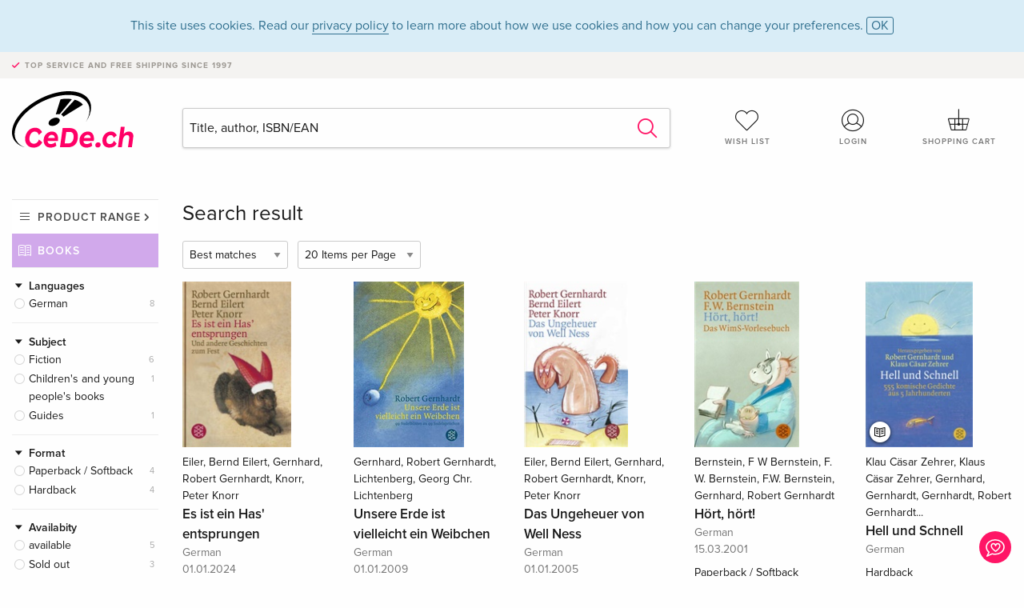

--- FILE ---
content_type: text/html;charset=utf-8
request_url: https://www.cede.ch/en/books/?artist_id=5763122
body_size: 5980
content:
<!doctype html>
<html class="no-js env-production" lang="en">
<head>
<!-- Global Meta Tags -->
<meta charset="utf-8"/>
<meta http-equiv="x-ua-compatible" content="ie=edge">
<meta name="viewport" content="width=device-width, initial-scale=1.0">
<meta name='viewport' content='initial-scale=1, viewport-fit=cover'>
<meta name="description" content="">
<title>Search result - Books - CeDe.ch</title>
<link rel="stylesheet" type="text/css" href="/assets/css/app.css?v=20241108">
<!-- Icons -->
<link rel="apple-touch-icon" sizes="57x57" href="/assets/img/apple-icon-57x57.png">
<link rel="apple-touch-icon" sizes="60x60" href="/assets/img/apple-icon-60x60.png">
<link rel="apple-touch-icon" sizes="72x72" href="/assets/img/apple-icon-72x72.png">
<link rel="apple-touch-icon" sizes="76x76" href="/assets/img/apple-icon-76x76.png">
<link rel="apple-touch-icon" sizes="114x114" href="/assets/img/apple-icon-114x114.png">
<link rel="apple-touch-icon" sizes="120x120" href="/assets/img/apple-icon-120x120.png">
<link rel="apple-touch-icon" sizes="144x144" href="/assets/img/apple-icon-144x144.png">
<link rel="apple-touch-icon" sizes="152x152" href="/assets/img/apple-icon-152x152.png">
<link rel="apple-touch-icon" sizes="180x180" href="/assets/img/apple-icon-180x180.png">
<link rel="icon" type="image/png" sizes="192x192" href="/assets/img/android-icon-192x192.png">
<link rel="icon" type="image/png" sizes="32x32" href="/assets/img/favicon-32x32.png">
<link rel="icon" type="image/png" sizes="96x96" href="/assets/img/favicon-96x96.png">
<link rel="icon" type="image/png" sizes="16x16" href="/assets/img/favicon-16x16.png">
<meta name="msapplication-TileColor" content="#ffffff">
<meta name="msapplication-TileImage" content="/assets/img/ms-icon-144x144.png">
<meta name="theme-color" content="#ffffff">
<link rel="icon" href="/assets/img/favicon.ico">
</head>
<body id="top" data-magellan-target="top">
<span class="feedback"><a href="#" data-open="contact-form"><img src="/assets/img/cede-feedback-icon.svg" alt="Do you have feedback on our shop?"></a></span>
<div class="reveal" id="contact-form" data-reveal>
<h3>Your contact at CeDe</h3>
<p>Any questions, tips, praise or criticism? Your feedback helps us to make CeDe.ch even better. That's why we are pleased to receive every message and answer all our emails quickly, competently and willingly. Thank you!</p>
<form method="post" action="?method=sendContactForm" id="main-contact" class="ajax inline-form">
<label>
<span class="input-label">First name <span>*</span></span>
<input type="text" name="firstname" value="" required>
<span class="input-error"></span>
</label>
<label>
<span class="input-label">Lastname <span>*</span></span>
<input type="text" name="lastname" value="" required>
<span class="input-error"></span>
</label>
<label>
<span class="input-label">E-mail <span>*</span></span>
<input type="email" name="email" value="" required>
<span class="input-error"></span>
</label>
<label>
<span class="input-label">Customer number</span>
<input type="text" name="kundennummer" value="">
<span class="input-error"></span>
</label>
<label>
<span class="input-label">Order number</span>
<input type="text" name="ordernr">
<span class="input-error"></span>
</label>
<label>
<span class="input-label">Subject</span>
<select name="subject">
<option value="">Select...</option>
<option value="article">Question about an item</option>
<option value="order">Question about an order</option>
<option value="invoice">Question about an invoice (accounting)</option>
<option value="shop">Question / Feedback to the shop (use/technology)</option>
<option value="other">other</option>
</select>
<span class="input-error"></span>
</label>
<label>
<span class="input-label">Message <span>*</span></span>
<textarea name="message" rows="5" placeholder="Your message to us..." maxlength="4000" required></textarea>
</label>
<input name="navigator" type="hidden">
<div class="ajaxresponse">
<div class="message-box info">
<i class="cd cd-info-circle"></i> This form sends us technical details about your browser in addition to the current URL in the shop. This may help us to better understand your feedback. You can find detailed information about this in our
<a href="/en/cms/?trgt=privacy">Privacy statement</a>.
</div>
</div>
<div class="grid-x grid-margin-x">
<div class="small-12 medium-6 cell">
<a class="button unobtrusive expanded" data-close>Close</a>
</div>
<div class="small-12 medium-6 cell">
<script src='https://www.google.com/recaptcha/api.js?render=6Ld4PXUUAAAAADJ8fn0-nCd8na-T1vHZSfSyLLeQ&onload=grccheck&render=explicit'></script>
<button type="submit" class="button expanded js-enable" data-grc-sitekey="6Ld4PXUUAAAAADJ8fn0-nCd8na-T1vHZSfSyLLeQ" data-grc-action="support" disabled>Send</button>
</div>
<div class="small-12 cell">
<p class="terms-and-conditions"><small>By submitting this form you agree to our <a href="/en/cms/?trgt=privacy" rel="nofollow" target="_blank">data privacy statement</a>.</small></p>
</div>
</div>
</form>
<button class="close-button" data-close aria-label="Close" type="button">
<span aria-hidden="true">&times;</span>
</button>
</div>
<header>
<div class="message-box info persistent" id="cookieAgree">
<div class="grid-container">
<p>This site uses cookies. Read our <a href="/en/cms/?trgt=privacy">privacy policy</a> to learn more about how we use cookies and how you can change your preferences. <a href="#" class="agree close-message-box">OK</a></p>
</div>
</div>
<div class="advantages">
<div class="grid-container">
<div class="grid-x">
<div class="small-10 cell">
<p>Top service and free shipping<span> since 1997</span></p>
</div>
<div class="small-2 cell text-right">
</div>
</div>
</div>
</div>
<div class="grid-container service-nav">
<div class="grid-x grid-margin-x">
<div class="small-4 cell">
<a href="/en/" class="mobile-logo">
<img src="/assets/img/cede-logo-ch.svg" alt="CeDe.ch" title="LIVE-B34-CF">
</a>
</div>
<div class="small-8 cell text-right">
<a href="#" id="show-profile-nav"><i class="cd cd-nav-mein-profil-16"></i></a>
<a href="/en/login/?trgt=wishlist"><i class="cd cd-nav-hear-o-16"></i></a>
<a href="#" class="showcart"><i class="cd cd-nav-basket-16"></i></a>
<a href="#" id="show-main-nav"><i class="cd cd-nav-menu-16"></i></a>
</div>
</div>
</div>
<div class="logo-search-shorts">
<div class="grid-container">
<div class="grid-x grid-margin-x align-bottom">
<div class="large-2 cell logo">
<a href="/en/">
<img class="align-self-bottom" src="/assets/img/cede-logo-ch.svg" alt="CeDe.ch" title="LIVE-B34-CF">
</a>
</div>
<div class="small-12 large-6 cell">
<form id="search" action="/en/books/" method="get" data-ac-source="?method=autocomplete&branch=3&subbranch=0">
<input type="search" name="search" id="shopsearch" placeholder="Title, author, ISBN/EAN" value="">
<button type="submit" class="search-submit"><i class="cd cd-search"></i></button>
</form>
</div>
<div class="large-4 cell shorts">
<div class="grid-x">
<div class="small-3 large-4 cell wishlist">
<a href="/en/login/?trgt=wishlist"><i class="cd cd-basket-main-262"></i>Wish list</a>
</div>
<div class="small-3 large-4 cell myaccount">
<a href="/en/login/"><i class="cd cd-konto-main-26"></i>Login</a>
</div>
<div class="small-3 large-4 cell cart">
<a href="#" class="showcart"><i class="cd cd-basket-main-26"></i>Shopping cart</a>
</div>
</div>
</div>
</div>
</div>
</div>
<div id="embedded-cart">
</div>
</header>
<div class="grid-container main-content">
<div class="branch">
<div class="grid-x grid-margin-x">
<div class="large-2 nav-container cell">
<div class="navigation">
<nav class="sub">
<ul>
<li class="assortment has-subnav"><a href="#">Product range</a>
<ul>
<li class="music"><a href="/en/music/">Music</a>
<li class="movies"><a href="/en/movies/">Movies</a></li>
<li class="games"><a href="/en/games/">Games</a></li>
<li class="books"><a href="/en/books/">Books</a></li>
<li class="merch"><a href="/en/merchandise/">Merchandise</a></li>
<li class="toys"><a href="/en/toys/">Toys</a></li>
<li class="accessories"><a href="/en/equipment/">Equipment</a></li>
<li class="cbd"><a href="/en/cbd/">CBD</a></li>
<li class="software"><a href="/en/software/">Software</a></li>
<li class="adults"><a href="/en/movies/?view=home&amp;branch=99&amp;branch_sub=0">18+</a></li>
</ul>
</li>
<li class="books"><a href="/en/books/">Books</a>
</li>
<li class="books-current"></li>
</ul>
</nav>
<div class="branch-filter">
<div class="group">
<span class="group-title opened" id="facet-language">Languages</span>
<div class="filter-list">
<ul id="languages-books">
<li><span><a href="?artist%5Fid=5763122&content%5Ftype=3&language=ger" rel="nofollow" class="radio wide">German <span class="count">8</span></a></span></li>
</ul>
</div>
</div>
<div class="group">
<span class="group-title opened" id="facet-category">Subject</span>
<div class="filter-list">
<ul id="categories-books">
<li><span><a href="?artist%5Fid=5763122&content%5Ftype=3&cat_level1=1" rel="nofollow" class="radio wide">Fiction</a> <span class="count">6</span></span>
</li>
<li><span><a href="?artist%5Fid=5763122&content%5Ftype=3&cat_level1=2" rel="nofollow" class="radio wide">Children's and young people's books</a> <span class="count">1</span></span>
</li>
<li><span><a href="?artist%5Fid=5763122&content%5Ftype=3&cat_level1=4" rel="nofollow" class="radio wide">Guides</a> <span class="count">1</span></span>
</li>
</ul>
</div>
</div>
<div class="group">
<span class="group-title opened" id="facet-product-form-group">Format</span>
<div class="filter-list">
<ul>
<li><span><a href="?artist%5Fid=5763122&content%5Ftype=3&product_form_group=1" rel="nofollow" class="radio wide">Paperback / Softback</a> <span class="count">4</span></span></li>
<li><span><a href="?artist%5Fid=5763122&content%5Ftype=3&product_form_group=2" rel="nofollow" class="radio wide">Hardback</a> <span class="count">4</span></span></li>
</ul>
</div>
</div>
<div class="group">
<span class="group-title opened" id="facet-product-form-group">Availabity</span>
<div class="filter-list">
<ul>
<li><span><a href="?artist%5Fid=5763122&content%5Ftype=3&availability=1" rel="nofollow" class="radio wide">available</a> <span class="count">5</span></span></li>
<li><span><a href="?artist%5Fid=5763122&content%5Ftype=3&availability=2" rel="nofollow" class="radio wide">Sold out</a> <span class="count">3</span></span></li>
</ul>
</div>
</div>
<div class="group">
<span class="group-title opened" id="facet-artist">Authors</span>
<div class="filter-list">
<ul>
<li><span><a href="?artist%5Fid=5763122&content%5Ftype=3&artist_exact=Gernhard" rel="nofollow" class="radio wide">Gernhard</a> <span class="count">8</span></span></li>
<li><span><a href="?artist%5Fid=5763122&content%5Ftype=3&artist_exact=Robert%20Gernhardt" rel="nofollow" class="radio wide">Robert Gernhardt</a> <span class="count">7</span></span></li>
<li><span><a href="?artist%5Fid=5763122&content%5Ftype=3&artist_exact=Bernd%20Eilert" rel="nofollow" class="radio wide">Bernd Eilert</a> <span class="count">2</span></span></li>
<li><span><a href="?artist%5Fid=5763122&content%5Ftype=3&artist_exact=Eiler" rel="nofollow" class="radio wide">Eiler</a> <span class="count">2</span></span></li>
<li><span><a href="?artist%5Fid=5763122&content%5Ftype=3&artist_exact=F%2E%20W%2E%20Bernstein" rel="nofollow" class="radio wide">F. W. Bernstein</a> <span class="count">2</span></span></li>
<li><span><a href="?artist%5Fid=5763122&content%5Ftype=3&artist_exact=Gernhardt" rel="nofollow" class="radio wide">Gernhardt</a> <span class="count">2</span></span></li>
<li><span><a href="?artist%5Fid=5763122&content%5Ftype=3&artist_exact=Knorr" rel="nofollow" class="radio wide">Knorr</a> <span class="count">2</span></span></li>
<li><span><a href="?artist%5Fid=5763122&content%5Ftype=3&artist_exact=Peter%20Knorr" rel="nofollow" class="radio wide">Peter Knorr</a> <span class="count">2</span></span></li>
<li><span><a href="?artist%5Fid=5763122&content%5Ftype=3&artist_exact=Abs" rel="nofollow" class="radio wide">Abs</a> <span class="count">1</span></span></li>
<li><span><a href="?artist%5Fid=5763122&content%5Ftype=3&artist_exact=Almut%20Gernhardt" rel="nofollow" class="radio wide">Almut Gernhardt</a> <span class="count">1</span></span></li>
</ul>
</div>
</div>
</div>
</div>
</div>
<div class="small-12 large-10 cell">
<h3 class="color1">Search result</h3>
<div class="list-tools">
<div class="grid-x grid-margin-x">
<div class="small-12 cell sorting">
<form class="sorting-form" action="?" method="get">
<input type="hidden" name="artist_id" value="5763122" /><input type="hidden" name="content_type" value="3" />
<select name="sort">
<option selected="selected" value="0">Best matches</option>
<option value="2">Publication date</option>
<option value="1">Title</option>
</select>
<select name="num_products_page">
<option selected="selected" value="1">20 Items per Page</option>
<option value="2">50 Items per Page</option>
<option value="3">100 Items per Page</option>
</select>
</form>
</div>
</div>
</div>
<button class="button responsive-button" id="show-filter">Filter & Sorting</button>
<section class="tiles-box">
<div class="grid-x grid-margin-x small-up-2 medium-up-4 large-up-5 tiles" data-equalizer data-equalize-by-row="true">
<div class="product-tile cell">
<div class="grid-x align-bottom packshot">
<div class="small-12 cell">
<a href="/en/books/?id=1279512">
<img src="https://blob.cede.ch/books/1000000/1279000/1279512_3.jpg?v=19" alt="Eiler,&#x20;Bernd&#x20;Eilert,&#x20;Gernhard,&#x20;Robert&#x20;Gernhardt,&#x20;Knorr,&#x20;Peter&#x20;Knorr&#x20;-&#x20;Es&#x20;ist&#x20;ein&#x20;Has&#x27;&#x20;entsprungen">
</a>
</div>
</div>
<a href="/en/books/?id=1279512">
<span class="byline">Eiler, Bernd Eilert, Gernhard, Robert Gernhardt, Knorr, Peter Knorr</span>
<span class="title">Es ist ein Has' entsprungen</span>
</a>
<span class="language">German</span>
<span class="release-date">01.01.2024</span>
<span class="key-info">Hardback</span>
<span class="price">Fr. 28.50 <button data-action="add-to-cart" data-method="addToCart" data-aid="136745268" data-in-stock="0"><i class="cd cd-nav-basket-16"></i></button></span>
<span class="icon-textinfo deliverable no-icon"><span aria-haspopup="true" class="has-tip" data-disable-hover="false" tabindex="1" title="Will be ordered from our supplier. Shipping usually takes 1 to 3 working days (Monday to Friday, without public holidays). This information is based on advance information from our suppliers and can be complied with in most cases. The information is without guarantee." data-tooltip>1-3 working days
</span></span>
</div>
<div class="product-tile cell">
<div class="grid-x align-bottom packshot">
<div class="small-12 cell">
<a href="/en/books/?id=3739505">
<img src="https://blob.cede.ch/books/3000000/3739000/3739505_3.jpg?v=23" alt="Gernhard,&#x20;Robert&#x20;Gernhardt,&#x20;Lichtenberg,&#x20;Georg&#x20;Chr.&#x20;Lichtenberg&#x20;-&#x20;Unsere&#x20;Erde&#x20;ist&#x20;vielleicht&#x20;ein&#x20;Weibchen">
</a>
</div>
</div>
<a href="/en/books/?id=3739505">
<span class="byline">Gernhard, Robert Gernhardt, Lichtenberg, Georg Chr. Lichtenberg</span>
<span class="title">Unsere Erde ist vielleicht ein Weibchen</span>
</a>
<span class="language">German</span>
<span class="release-date">01.01.2009</span>
<span class="key-info">Paperback / Softback</span>
<span class="price">Fr. 18.50 <button data-action="add-to-cart" data-method="addToCart" data-aid="137565401" data-in-stock="0"><i class="cd cd-nav-basket-16"></i></button></span>
<span class="icon-textinfo deferred no-icon"><span aria-haspopup="true" class="has-tip" data-disable-hover="false" tabindex="1" title="Will be ordered from our supplier. Shipping usually takes 4 to 7 working days (Monday to Friday, without public holidays). This information is based on advance information from our suppliers and can be complied with in most cases. The information is without guarantee." data-tooltip>4-7 working days</span></span>
</div>
<div class="product-tile cell">
<div class="grid-x align-bottom packshot">
<div class="small-12 cell">
<a href="/en/books/?id=1317316">
<img src="https://blob.cede.ch/books/1000000/1317000/1317316_3.jpg?v=22" alt="Eiler,&#x20;Bernd&#x20;Eilert,&#x20;Gernhard,&#x20;Robert&#x20;Gernhardt,&#x20;Knorr,&#x20;Peter&#x20;Knorr&#x20;-&#x20;Das&#x20;Ungeheuer&#x20;von&#x20;Well&#x20;Ness">
</a>
</div>
</div>
<a href="/en/books/?id=1317316">
<span class="byline">Eiler, Bernd Eilert, Gernhard, Robert Gernhardt, Knorr, Peter Knorr</span>
<span class="title">Das Ungeheuer von Well Ness</span>
</a>
<span class="language">German</span>
<span class="release-date">01.01.2005</span>
<span class="key-info">Hardback</span>
<span class="price">Fr. 12.90 <button data-action="add-to-cart" data-method="addToCart" data-aid="136753612" data-in-stock="0"><i class="cd cd-nav-basket-16"></i></button></span>
<span class="icon-textinfo deferred no-icon"><span aria-haspopup="true" class="has-tip" data-disable-hover="false" tabindex="1" title="Will be ordered from our supplier. Shipping usually takes 3 to 5 weeks. This information is based on advance information from our suppliers and can be complied with in most cases. The information is without guarantee.
" data-tooltip>3-5 weeks</span></span>
</div>
<div class="product-tile cell">
<div class="grid-x align-bottom packshot">
<div class="small-12 cell">
<a href="/en/books/?id=2614227">
<img src="https://blob.cede.ch/books/2000000/2614000/2614227_3.jpg?v=19" alt="Bernstein,&#x20;F&#x20;W&#x20;Bernstein,&#x20;F.&#x20;W.&#x20;Bernstein,&#x20;F.W.&#x20;Bernstein,&#x20;Gernhard,&#x20;Robert&#x20;Gernhardt&#x20;-&#x20;H&ouml;rt,&#x20;h&ouml;rt&#x21;">
</a>
</div>
</div>
<a href="/en/books/?id=2614227">
<span class="byline">Bernstein, F W Bernstein, F. W. Bernstein, F.W. Bernstein, Gernhard, Robert Gernhardt</span>
<span class="title">Hört, hört!</span>
</a>
<span class="language">German</span>
<span class="release-date">15.03.2001</span>
<span class="key-info">Paperback / Softback</span>
<span class="price">Fr. 14.50 <button data-action="add-to-cart" data-method="addToCart" data-aid="137172686" data-in-stock="0"><i class="cd cd-nav-basket-16"></i></button></span>
<span class="icon-textinfo deferred no-icon"><span aria-haspopup="true" class="has-tip" data-disable-hover="false" tabindex="1" title="Will be ordered from our supplier. Shipping usually takes 3 to 5 weeks. This information is based on advance information from our suppliers and can be complied with in most cases. The information is without guarantee.
" data-tooltip>3-5 weeks</span></span>
</div>
<div class="product-tile cell">
<div class="grid-x align-bottom packshot">
<a href="/en/books/?id=2378937" class="mediaicon read"></a>
<div class="small-12 cell">
<a href="/en/books/?id=2378937">
<img src="https://blob.cede.ch/books/2000000/2378000/2378937_3.jpg?v=27" alt="Klau&#x20;C&auml;sar&#x20;Zehrer,&#x20;Klaus&#x20;C&auml;sar&#x20;Zehrer,&#x20;Gernhard,&#x20;Gernhardt,&#x20;Gernhardt,&#x20;Robert&#x20;Gernhardt...&#x20;-&#x20;Hell&#x20;und&#x20;Schnell">
</a>
</div>
</div>
<a href="/en/books/?id=2378937">
<span class="byline">Klau Cäsar Zehrer, Klaus Cäsar Zehrer, Gernhard, Gernhardt, Gernhardt, Robert Gernhardt...</span>
<span class="title">Hell und Schnell</span>
</a>
<span class="language">German</span>
<span class="key-info">Hardback</span>
<span class="price">Fr. 21.50 <button data-action="add-to-cart" data-method="addToCart" data-aid="137099105" data-in-stock="0"><i class="cd cd-nav-basket-16"></i></button></span>
<span class="icon-textinfo deferred no-icon">New edition in preparation, currently unavailable</span>
</div>
<div class="product-tile cell">
<div class="grid-x align-bottom packshot">
<div class="small-12 cell">
<a href="/en/books/?id=7684592">
<img src="https://blob.cede.ch/books/7000000/7684000/7684592_3.jpg?v=2" alt="Bernstei,&#x20;Fritz&#x20;Weigle&#x20;Bernstein,&#x20;Gernhard,&#x20;WAECHTER,&#x20;F.K.&#x20;Waechter,&#x20;F.&#x20;W.&#x20;Bernstein...&#x20;-&#x20;Die&#x20;Wahrheit&#x20;&uuml;ber&#x20;Arnold&#x20;Hau">
</a>
</div>
</div>
<a href="/en/books/?id=7684592">
<span class="byline">Bernstei, Fritz Weigle Bernstein, Gernhard, WAECHTER, F.K. Waechter, F. W. Bernstein...</span>
<span class="title">Die Wahrheit über Arnold Hau</span>
</a>
<span class="language">German</span>
<span class="release-date">01.01.2004</span>
<span class="key-info">Paperback / Softback</span>
<span class="price out-of-stock">Sold out</span>
</div>
<div class="product-tile cell">
<div class="grid-x align-bottom packshot">
<div class="small-12 cell">
<a href="/en/books/?id=4697140">
<img src="https://blob.cede.ch/books/4000000/4697000/4697140_3.jpg?v=2" alt="Gernhard,&#x20;Gernhardt,&#x20;Robert&#x20;Gernhardt,&#x20;Almut&#x20;Gernhardt,&#x20;Tilma&#x20;Spreckelsen&#x20;-&#x20;Ein&#x20;gutes&#x20;Wort&#x20;ist&#x20;nie&#x20;verschenkt">
</a>
</div>
</div>
<a href="/en/books/?id=4697140">
<span class="byline">Gernhard, Gernhardt, Robert Gernhardt, Almut Gernhardt, Tilma Spreckelsen</span>
<span class="title">Ein gutes Wort ist nie verschenkt</span>
</a>
<span class="language">German</span>
<span class="release-date">07.10.2009</span>
<span class="key-info">Hardback</span>
<span class="price out-of-stock">Sold out</span>
</div>
<div class="product-tile cell">
<div class="grid-x align-bottom packshot">
<a href="/en/books/?id=107285444" class="mediaicon read"></a>
<div class="small-12 cell">
<a href="/en/books/?id=107285444">
<img src="https://blob.cede.ch/books/107000000/107285000/107285444_3.jpg" alt="Abs,&#x20;Katharina&#x20;Abs,&#x20;Bork,&#x20;J&ouml;r&#x20;Borke,&#x20;J&ouml;rn&#x20;Borke,&#x20;Gernhard...&#x20;-&#x20;Babysprechstunde">
</a>
</div>
</div>
<a href="/en/books/?id=107285444">
<span class="byline">Abs, Katharina Abs, Bork, Jör Borke, Jörn Borke, Gernhard...</span>
<span class="title">Babysprechstunde</span>
</a>
<span class="language">German</span>
<span class="release-date">01.08.2013</span>
<span class="key-info">Paperback / Softback</span>
<span class="price out-of-stock">Sold out</span>
</div>
</div>
</section>
</div>
</div>
</div>
</div>
<div id="mobile-profile-nav">
<div class="grid-x grid-margin-x align-middle mobile-navigation-wrapper">
<div class="small-10 small-offset-1 medium-8 medium-offset-2 cell mobile-navigation-inner">
<ul>
<li class="my-profile has-subnav"><a href="#">Profile</a>
<ul>
<li><a href="/en/mein-account/?trgt=profile">User account</a></li>
<li><a href="/en/mein-account/?trgt=addresses">Addresses</a></li>
<li><a href="/en/mein-account/?trgt=agecheck">Age verification</a></li>
</ul>
</li>
<li class="my-orders has-subnav"><a href="#">Orders</a>
<ul>
<li><a href="/en/mein-account/?trgt=orders">Order status</a></li>
<li><a href="/en/mein-account/?trgt=ebooks">Download e-books</a></li>
</ul>
</li>
<li class="my-wallet has-subnav"><a href="#">Wallet</a>
<ul>
<li><a href="/en/mein-account/?trgt=balance">Credit</a></li>
<li><a href="/en/mein-account/?trgt=vouchers">Redeem voucher</a></li>
<li><a href="/en/mein-account/?trgt=creditcards">Method of payment</a></li>
</ul>
</li>
<li class="my-shop has-subnav"><a href="#">Your shop</a>
<ul>
<li><a href="/en/mein-account/?trgt=wishlist">Wish list</a></li>
<li><a href="/en/mein-account/?trgt=newsletter">Newsletter</a></li>
</ul>
</li>
<li class="my-research"><a href="/en/mein-account/?trgt=research">Inquiry service</a></li>
</ul>
</div>
</div>
<button class="close-button">&times;</button>
</div>
<div id="mobile-main-nav">
<div class="grid-x grid-margin-x align-middle mobile-navigation-wrapper">
<div class="small-10 small-offset-1 medium-8 medium-offset-2 cell mobile-navigation-inner">
<ul>
<li class="assortment has-subnav"><a href="#">Product range</a>
<ul>
<li class="music"><a href="/en/music/">Music</a>
<li class="movies"><a href="/en/movies/">Movies</a></li>
<li class="games"><a href="/en/games/">Games</a></li>
<li class="books"><a href="/en/books/">Books</a></li>
<li class="merch"><a href="/en/merchandise/">Merchandise</a></li>
<li class="toys"><a href="/en/toys/">Toys</a></li>
<li class="accessories"><a href="/en/equipment/">Equipment</a></li>
<li class="cbd"><a href="/en/cbd/">CBD</a></li>
<li class="software"><a href="/en/software/">Software</a></li>
<li class="adults"><a href="/en/movies/?view=home&amp;branch=99&amp;branch_sub=0">18+</a></li>
</ul>
</li>
<li class="books"><a href="/en/books/">Books</a>
</li>
<li class="books-current"></li>
</ul>
</div>
</div>
<button class="close-button">&times;</button>
</div>
<div id="mobile-filter">
<div class="grid-x grid-margin-x align-middle mobile-filter-wrapper">
<div class="small-10 small-offset-1 medium-8 medium-offset-2 cell mobile-filter-inner">
<h3>Sort</h3>
<form class="sorting-form" action="?" method="get">
<input type="hidden" name="artist_id" value="5763122" /><input type="hidden" name="content_type" value="3" />
<select name="sort">
<option selected="selected" value="0">Best matches</option>
<option value="2">Publication date</option>
<option value="1">Title</option>
</select>
<select name="num_products_page">
<option selected="selected" value="1">20 Items per Page</option>
<option value="2">50 Items per Page</option>
<option value="3">100 Items per Page</option>
</select>
</form>
<h3>Article filter</h3>
<div class="branch-filter">
<div class="group">
<span class="group-title opened" id="facet-language">Languages</span>
<div class="filter-list">
<ul id="languages-books">
<li><span><a href="?artist%5Fid=5763122&content%5Ftype=3&language=ger" rel="nofollow" class="radio wide">German <span class="count">8</span></a></span></li>
</ul>
</div>
</div>
<div class="group">
<span class="group-title opened" id="facet-category">Subject</span>
<div class="filter-list">
<ul id="categories-books">
<li><span><a href="?artist%5Fid=5763122&content%5Ftype=3&cat_level1=1" rel="nofollow" class="radio wide">Fiction</a> <span class="count">6</span></span>
</li>
<li><span><a href="?artist%5Fid=5763122&content%5Ftype=3&cat_level1=2" rel="nofollow" class="radio wide">Children's and young people's books</a> <span class="count">1</span></span>
</li>
<li><span><a href="?artist%5Fid=5763122&content%5Ftype=3&cat_level1=4" rel="nofollow" class="radio wide">Guides</a> <span class="count">1</span></span>
</li>
</ul>
</div>
</div>
<div class="group">
<span class="group-title opened" id="facet-product-form-group">Format</span>
<div class="filter-list">
<ul>
<li><span><a href="?artist%5Fid=5763122&content%5Ftype=3&product_form_group=1" rel="nofollow" class="radio wide">Paperback / Softback</a> <span class="count">4</span></span></li>
<li><span><a href="?artist%5Fid=5763122&content%5Ftype=3&product_form_group=2" rel="nofollow" class="radio wide">Hardback</a> <span class="count">4</span></span></li>
</ul>
</div>
</div>
<div class="group">
<span class="group-title opened" id="facet-product-form-group">Availabity</span>
<div class="filter-list">
<ul>
<li><span><a href="?artist%5Fid=5763122&content%5Ftype=3&availability=1" rel="nofollow" class="radio wide">available</a> <span class="count">5</span></span></li>
<li><span><a href="?artist%5Fid=5763122&content%5Ftype=3&availability=2" rel="nofollow" class="radio wide">Sold out</a> <span class="count">3</span></span></li>
</ul>
</div>
</div>
<div class="group">
<span class="group-title opened" id="facet-artist">Authors</span>
<div class="filter-list">
<ul>
<li><span><a href="?artist%5Fid=5763122&content%5Ftype=3&artist_exact=Gernhard" rel="nofollow" class="radio wide">Gernhard</a> <span class="count">8</span></span></li>
<li><span><a href="?artist%5Fid=5763122&content%5Ftype=3&artist_exact=Robert%20Gernhardt" rel="nofollow" class="radio wide">Robert Gernhardt</a> <span class="count">7</span></span></li>
<li><span><a href="?artist%5Fid=5763122&content%5Ftype=3&artist_exact=Bernd%20Eilert" rel="nofollow" class="radio wide">Bernd Eilert</a> <span class="count">2</span></span></li>
<li><span><a href="?artist%5Fid=5763122&content%5Ftype=3&artist_exact=Eiler" rel="nofollow" class="radio wide">Eiler</a> <span class="count">2</span></span></li>
<li><span><a href="?artist%5Fid=5763122&content%5Ftype=3&artist_exact=F%2E%20W%2E%20Bernstein" rel="nofollow" class="radio wide">F. W. Bernstein</a> <span class="count">2</span></span></li>
<li><span><a href="?artist%5Fid=5763122&content%5Ftype=3&artist_exact=Gernhardt" rel="nofollow" class="radio wide">Gernhardt</a> <span class="count">2</span></span></li>
<li><span><a href="?artist%5Fid=5763122&content%5Ftype=3&artist_exact=Knorr" rel="nofollow" class="radio wide">Knorr</a> <span class="count">2</span></span></li>
<li><span><a href="?artist%5Fid=5763122&content%5Ftype=3&artist_exact=Peter%20Knorr" rel="nofollow" class="radio wide">Peter Knorr</a> <span class="count">2</span></span></li>
<li><span><a href="?artist%5Fid=5763122&content%5Ftype=3&artist_exact=Abs" rel="nofollow" class="radio wide">Abs</a> <span class="count">1</span></span></li>
<li><span><a href="?artist%5Fid=5763122&content%5Ftype=3&artist_exact=Almut%20Gernhardt" rel="nofollow" class="radio wide">Almut Gernhardt</a> <span class="count">1</span></span></li>
</ul>
</div>
</div>
</div>
</div>
</div>
<button class="close-button">&times;</button>
</div>
<footer>
<div class="grid-container">
<div class="grid-x grid-margin-x">
<div class="small-12 cell">
<img class="logo" src="/assets/img/cede-logo-ch.svg">
</div>
</div>
<div class="grid-x grid-padding-x footer-areas">
<div class="small-6 medium-3 cell">
<p class="title">Information</p>
<ul>
<li><a href="/en/cms/?trgt=contact">Contact & Imprint</a></li>
<li><a href="/en/cms/?trgt=portrait">Company profile</a></li>
<li><a href="/en/cms/?trgt=agb">General policies</a></li>
<li><a href="/en/cms/?trgt=privacy">Data privacy</a></li>
<li><a href="/en/cms/?trgt=jobs">Job vacancies</a></li>
<li><a href="/en/cms/?trgt=partner">Partner-/Affiliate Program</a></li>
<li><a href="/en/registration/">New registration</a></li>
<li><a href="/en/cms/?trgt=vouchers">Buy CeDe.ch vouchers</a></li>
</ul>
</div>
<div class="small-6 medium-3 cell">
<p class="title">Assortment</p>
<ul>
<li><a href="/en/music/">Music</a></li>
<li><a href="/en/movies/">Movies</a></li>
<li><a href="/en/games/">Games</a></li>
<li><a href="/en/books/">Books</a></li>
<li><a href="/en/merchandise/">Merchandise</a></li>
<li><a href="/en/toys/">Toys</a></li>
<li><a href="/en/equipment/">Equipment</a></li>
<li><a href="/en/cbd/">CBD</a></li>
<li><a href="/en/software/">Software</a></li>
<li><a href="/en/movies/?view=home&branch=99&branch_sub=0">18+</a></li>
</ul>
</div>
<div class="small-6 medium-3 cell">
<p class="title">Online help</p>
<ul>
<li><a href="/en/cms/?trgt=faq">Frequently asked questions (FAQ)</a></li>
<li><a href="/en/cms/?trgt=faq&id=351">Can I return goods?</a></li>
</ul>
</div>
<div class="small-6 medium-3 cell">
<p class="title">Languages</p>
<form method="get" action="/" id="lang">
<select name="rememberLang">
<option value="de" >Deutsch</option>
<option value="fr" >Français</option>
<option value="it" >Italiano</option>
<option value="en" selected>English</option>
</select>
</form>
<p class="title">Methods of payment</p>
<ul class="payment-icons">
<li><img src="/assets/img/payment-icon-grey-mastercard.svg"></li>
<li><img src="/assets/img/payment-icon-grey-postfinance.svg"></li>
<li><img src="/assets/img/payment-icon-grey-visa.svg"></li>
<li><img src="/assets/img/payment-icon-grey-twint.svg"></li>
<li><img src="/assets/img/payment-icon-grey-invoice-en.svg"></li>
</ul>
</div>
</div>
<div class="grid-x grid-padding-x">
<div class="small-12 cell text-center">
<a href="https://handelsverband.swiss/" target="_blank">
<img class="vsv" src="/assets/img/vsv-logo.png" alt="Verband des Schweizerischen Versandhandels">
</a>
</div>
</div>
<div class="grid-x grid-margin-x">
<div class="small-12 cell">
<p class="copyright">Made with <i class="cd cd-heart"></i> in Winterthur &mdash; &copy; 2026 CeDe-Shop AG</p>
</div>
</div>
</div>
</footer>
<script src="/assets/js/app.js?v=20241114" type="application/javascript"></script>
<!-- Google tag (gtag.js) -->
<script async src="https://www.googletagmanager.com/gtag/js?id=G-WSYQYD6QTK"></script>
<script>
window.dataLayer = window.dataLayer || [];
function gtag(){dataLayer.push(arguments);}
gtag('js', new Date());
gtag('config', 'G-WSYQYD6QTK');
/* google ads config */
gtag('config', 'AW-1070242929');
</script>
</body>
</html>


--- FILE ---
content_type: text/html; charset=utf-8
request_url: https://www.google.com/recaptcha/api2/anchor?ar=1&k=6Ld4PXUUAAAAADJ8fn0-nCd8na-T1vHZSfSyLLeQ&co=aHR0cHM6Ly93d3cuY2VkZS5jaDo0NDM.&hl=en&v=PoyoqOPhxBO7pBk68S4YbpHZ&size=invisible&anchor-ms=20000&execute-ms=30000&cb=3xkn2u8umyw9
body_size: 48676
content:
<!DOCTYPE HTML><html dir="ltr" lang="en"><head><meta http-equiv="Content-Type" content="text/html; charset=UTF-8">
<meta http-equiv="X-UA-Compatible" content="IE=edge">
<title>reCAPTCHA</title>
<style type="text/css">
/* cyrillic-ext */
@font-face {
  font-family: 'Roboto';
  font-style: normal;
  font-weight: 400;
  font-stretch: 100%;
  src: url(//fonts.gstatic.com/s/roboto/v48/KFO7CnqEu92Fr1ME7kSn66aGLdTylUAMa3GUBHMdazTgWw.woff2) format('woff2');
  unicode-range: U+0460-052F, U+1C80-1C8A, U+20B4, U+2DE0-2DFF, U+A640-A69F, U+FE2E-FE2F;
}
/* cyrillic */
@font-face {
  font-family: 'Roboto';
  font-style: normal;
  font-weight: 400;
  font-stretch: 100%;
  src: url(//fonts.gstatic.com/s/roboto/v48/KFO7CnqEu92Fr1ME7kSn66aGLdTylUAMa3iUBHMdazTgWw.woff2) format('woff2');
  unicode-range: U+0301, U+0400-045F, U+0490-0491, U+04B0-04B1, U+2116;
}
/* greek-ext */
@font-face {
  font-family: 'Roboto';
  font-style: normal;
  font-weight: 400;
  font-stretch: 100%;
  src: url(//fonts.gstatic.com/s/roboto/v48/KFO7CnqEu92Fr1ME7kSn66aGLdTylUAMa3CUBHMdazTgWw.woff2) format('woff2');
  unicode-range: U+1F00-1FFF;
}
/* greek */
@font-face {
  font-family: 'Roboto';
  font-style: normal;
  font-weight: 400;
  font-stretch: 100%;
  src: url(//fonts.gstatic.com/s/roboto/v48/KFO7CnqEu92Fr1ME7kSn66aGLdTylUAMa3-UBHMdazTgWw.woff2) format('woff2');
  unicode-range: U+0370-0377, U+037A-037F, U+0384-038A, U+038C, U+038E-03A1, U+03A3-03FF;
}
/* math */
@font-face {
  font-family: 'Roboto';
  font-style: normal;
  font-weight: 400;
  font-stretch: 100%;
  src: url(//fonts.gstatic.com/s/roboto/v48/KFO7CnqEu92Fr1ME7kSn66aGLdTylUAMawCUBHMdazTgWw.woff2) format('woff2');
  unicode-range: U+0302-0303, U+0305, U+0307-0308, U+0310, U+0312, U+0315, U+031A, U+0326-0327, U+032C, U+032F-0330, U+0332-0333, U+0338, U+033A, U+0346, U+034D, U+0391-03A1, U+03A3-03A9, U+03B1-03C9, U+03D1, U+03D5-03D6, U+03F0-03F1, U+03F4-03F5, U+2016-2017, U+2034-2038, U+203C, U+2040, U+2043, U+2047, U+2050, U+2057, U+205F, U+2070-2071, U+2074-208E, U+2090-209C, U+20D0-20DC, U+20E1, U+20E5-20EF, U+2100-2112, U+2114-2115, U+2117-2121, U+2123-214F, U+2190, U+2192, U+2194-21AE, U+21B0-21E5, U+21F1-21F2, U+21F4-2211, U+2213-2214, U+2216-22FF, U+2308-230B, U+2310, U+2319, U+231C-2321, U+2336-237A, U+237C, U+2395, U+239B-23B7, U+23D0, U+23DC-23E1, U+2474-2475, U+25AF, U+25B3, U+25B7, U+25BD, U+25C1, U+25CA, U+25CC, U+25FB, U+266D-266F, U+27C0-27FF, U+2900-2AFF, U+2B0E-2B11, U+2B30-2B4C, U+2BFE, U+3030, U+FF5B, U+FF5D, U+1D400-1D7FF, U+1EE00-1EEFF;
}
/* symbols */
@font-face {
  font-family: 'Roboto';
  font-style: normal;
  font-weight: 400;
  font-stretch: 100%;
  src: url(//fonts.gstatic.com/s/roboto/v48/KFO7CnqEu92Fr1ME7kSn66aGLdTylUAMaxKUBHMdazTgWw.woff2) format('woff2');
  unicode-range: U+0001-000C, U+000E-001F, U+007F-009F, U+20DD-20E0, U+20E2-20E4, U+2150-218F, U+2190, U+2192, U+2194-2199, U+21AF, U+21E6-21F0, U+21F3, U+2218-2219, U+2299, U+22C4-22C6, U+2300-243F, U+2440-244A, U+2460-24FF, U+25A0-27BF, U+2800-28FF, U+2921-2922, U+2981, U+29BF, U+29EB, U+2B00-2BFF, U+4DC0-4DFF, U+FFF9-FFFB, U+10140-1018E, U+10190-1019C, U+101A0, U+101D0-101FD, U+102E0-102FB, U+10E60-10E7E, U+1D2C0-1D2D3, U+1D2E0-1D37F, U+1F000-1F0FF, U+1F100-1F1AD, U+1F1E6-1F1FF, U+1F30D-1F30F, U+1F315, U+1F31C, U+1F31E, U+1F320-1F32C, U+1F336, U+1F378, U+1F37D, U+1F382, U+1F393-1F39F, U+1F3A7-1F3A8, U+1F3AC-1F3AF, U+1F3C2, U+1F3C4-1F3C6, U+1F3CA-1F3CE, U+1F3D4-1F3E0, U+1F3ED, U+1F3F1-1F3F3, U+1F3F5-1F3F7, U+1F408, U+1F415, U+1F41F, U+1F426, U+1F43F, U+1F441-1F442, U+1F444, U+1F446-1F449, U+1F44C-1F44E, U+1F453, U+1F46A, U+1F47D, U+1F4A3, U+1F4B0, U+1F4B3, U+1F4B9, U+1F4BB, U+1F4BF, U+1F4C8-1F4CB, U+1F4D6, U+1F4DA, U+1F4DF, U+1F4E3-1F4E6, U+1F4EA-1F4ED, U+1F4F7, U+1F4F9-1F4FB, U+1F4FD-1F4FE, U+1F503, U+1F507-1F50B, U+1F50D, U+1F512-1F513, U+1F53E-1F54A, U+1F54F-1F5FA, U+1F610, U+1F650-1F67F, U+1F687, U+1F68D, U+1F691, U+1F694, U+1F698, U+1F6AD, U+1F6B2, U+1F6B9-1F6BA, U+1F6BC, U+1F6C6-1F6CF, U+1F6D3-1F6D7, U+1F6E0-1F6EA, U+1F6F0-1F6F3, U+1F6F7-1F6FC, U+1F700-1F7FF, U+1F800-1F80B, U+1F810-1F847, U+1F850-1F859, U+1F860-1F887, U+1F890-1F8AD, U+1F8B0-1F8BB, U+1F8C0-1F8C1, U+1F900-1F90B, U+1F93B, U+1F946, U+1F984, U+1F996, U+1F9E9, U+1FA00-1FA6F, U+1FA70-1FA7C, U+1FA80-1FA89, U+1FA8F-1FAC6, U+1FACE-1FADC, U+1FADF-1FAE9, U+1FAF0-1FAF8, U+1FB00-1FBFF;
}
/* vietnamese */
@font-face {
  font-family: 'Roboto';
  font-style: normal;
  font-weight: 400;
  font-stretch: 100%;
  src: url(//fonts.gstatic.com/s/roboto/v48/KFO7CnqEu92Fr1ME7kSn66aGLdTylUAMa3OUBHMdazTgWw.woff2) format('woff2');
  unicode-range: U+0102-0103, U+0110-0111, U+0128-0129, U+0168-0169, U+01A0-01A1, U+01AF-01B0, U+0300-0301, U+0303-0304, U+0308-0309, U+0323, U+0329, U+1EA0-1EF9, U+20AB;
}
/* latin-ext */
@font-face {
  font-family: 'Roboto';
  font-style: normal;
  font-weight: 400;
  font-stretch: 100%;
  src: url(//fonts.gstatic.com/s/roboto/v48/KFO7CnqEu92Fr1ME7kSn66aGLdTylUAMa3KUBHMdazTgWw.woff2) format('woff2');
  unicode-range: U+0100-02BA, U+02BD-02C5, U+02C7-02CC, U+02CE-02D7, U+02DD-02FF, U+0304, U+0308, U+0329, U+1D00-1DBF, U+1E00-1E9F, U+1EF2-1EFF, U+2020, U+20A0-20AB, U+20AD-20C0, U+2113, U+2C60-2C7F, U+A720-A7FF;
}
/* latin */
@font-face {
  font-family: 'Roboto';
  font-style: normal;
  font-weight: 400;
  font-stretch: 100%;
  src: url(//fonts.gstatic.com/s/roboto/v48/KFO7CnqEu92Fr1ME7kSn66aGLdTylUAMa3yUBHMdazQ.woff2) format('woff2');
  unicode-range: U+0000-00FF, U+0131, U+0152-0153, U+02BB-02BC, U+02C6, U+02DA, U+02DC, U+0304, U+0308, U+0329, U+2000-206F, U+20AC, U+2122, U+2191, U+2193, U+2212, U+2215, U+FEFF, U+FFFD;
}
/* cyrillic-ext */
@font-face {
  font-family: 'Roboto';
  font-style: normal;
  font-weight: 500;
  font-stretch: 100%;
  src: url(//fonts.gstatic.com/s/roboto/v48/KFO7CnqEu92Fr1ME7kSn66aGLdTylUAMa3GUBHMdazTgWw.woff2) format('woff2');
  unicode-range: U+0460-052F, U+1C80-1C8A, U+20B4, U+2DE0-2DFF, U+A640-A69F, U+FE2E-FE2F;
}
/* cyrillic */
@font-face {
  font-family: 'Roboto';
  font-style: normal;
  font-weight: 500;
  font-stretch: 100%;
  src: url(//fonts.gstatic.com/s/roboto/v48/KFO7CnqEu92Fr1ME7kSn66aGLdTylUAMa3iUBHMdazTgWw.woff2) format('woff2');
  unicode-range: U+0301, U+0400-045F, U+0490-0491, U+04B0-04B1, U+2116;
}
/* greek-ext */
@font-face {
  font-family: 'Roboto';
  font-style: normal;
  font-weight: 500;
  font-stretch: 100%;
  src: url(//fonts.gstatic.com/s/roboto/v48/KFO7CnqEu92Fr1ME7kSn66aGLdTylUAMa3CUBHMdazTgWw.woff2) format('woff2');
  unicode-range: U+1F00-1FFF;
}
/* greek */
@font-face {
  font-family: 'Roboto';
  font-style: normal;
  font-weight: 500;
  font-stretch: 100%;
  src: url(//fonts.gstatic.com/s/roboto/v48/KFO7CnqEu92Fr1ME7kSn66aGLdTylUAMa3-UBHMdazTgWw.woff2) format('woff2');
  unicode-range: U+0370-0377, U+037A-037F, U+0384-038A, U+038C, U+038E-03A1, U+03A3-03FF;
}
/* math */
@font-face {
  font-family: 'Roboto';
  font-style: normal;
  font-weight: 500;
  font-stretch: 100%;
  src: url(//fonts.gstatic.com/s/roboto/v48/KFO7CnqEu92Fr1ME7kSn66aGLdTylUAMawCUBHMdazTgWw.woff2) format('woff2');
  unicode-range: U+0302-0303, U+0305, U+0307-0308, U+0310, U+0312, U+0315, U+031A, U+0326-0327, U+032C, U+032F-0330, U+0332-0333, U+0338, U+033A, U+0346, U+034D, U+0391-03A1, U+03A3-03A9, U+03B1-03C9, U+03D1, U+03D5-03D6, U+03F0-03F1, U+03F4-03F5, U+2016-2017, U+2034-2038, U+203C, U+2040, U+2043, U+2047, U+2050, U+2057, U+205F, U+2070-2071, U+2074-208E, U+2090-209C, U+20D0-20DC, U+20E1, U+20E5-20EF, U+2100-2112, U+2114-2115, U+2117-2121, U+2123-214F, U+2190, U+2192, U+2194-21AE, U+21B0-21E5, U+21F1-21F2, U+21F4-2211, U+2213-2214, U+2216-22FF, U+2308-230B, U+2310, U+2319, U+231C-2321, U+2336-237A, U+237C, U+2395, U+239B-23B7, U+23D0, U+23DC-23E1, U+2474-2475, U+25AF, U+25B3, U+25B7, U+25BD, U+25C1, U+25CA, U+25CC, U+25FB, U+266D-266F, U+27C0-27FF, U+2900-2AFF, U+2B0E-2B11, U+2B30-2B4C, U+2BFE, U+3030, U+FF5B, U+FF5D, U+1D400-1D7FF, U+1EE00-1EEFF;
}
/* symbols */
@font-face {
  font-family: 'Roboto';
  font-style: normal;
  font-weight: 500;
  font-stretch: 100%;
  src: url(//fonts.gstatic.com/s/roboto/v48/KFO7CnqEu92Fr1ME7kSn66aGLdTylUAMaxKUBHMdazTgWw.woff2) format('woff2');
  unicode-range: U+0001-000C, U+000E-001F, U+007F-009F, U+20DD-20E0, U+20E2-20E4, U+2150-218F, U+2190, U+2192, U+2194-2199, U+21AF, U+21E6-21F0, U+21F3, U+2218-2219, U+2299, U+22C4-22C6, U+2300-243F, U+2440-244A, U+2460-24FF, U+25A0-27BF, U+2800-28FF, U+2921-2922, U+2981, U+29BF, U+29EB, U+2B00-2BFF, U+4DC0-4DFF, U+FFF9-FFFB, U+10140-1018E, U+10190-1019C, U+101A0, U+101D0-101FD, U+102E0-102FB, U+10E60-10E7E, U+1D2C0-1D2D3, U+1D2E0-1D37F, U+1F000-1F0FF, U+1F100-1F1AD, U+1F1E6-1F1FF, U+1F30D-1F30F, U+1F315, U+1F31C, U+1F31E, U+1F320-1F32C, U+1F336, U+1F378, U+1F37D, U+1F382, U+1F393-1F39F, U+1F3A7-1F3A8, U+1F3AC-1F3AF, U+1F3C2, U+1F3C4-1F3C6, U+1F3CA-1F3CE, U+1F3D4-1F3E0, U+1F3ED, U+1F3F1-1F3F3, U+1F3F5-1F3F7, U+1F408, U+1F415, U+1F41F, U+1F426, U+1F43F, U+1F441-1F442, U+1F444, U+1F446-1F449, U+1F44C-1F44E, U+1F453, U+1F46A, U+1F47D, U+1F4A3, U+1F4B0, U+1F4B3, U+1F4B9, U+1F4BB, U+1F4BF, U+1F4C8-1F4CB, U+1F4D6, U+1F4DA, U+1F4DF, U+1F4E3-1F4E6, U+1F4EA-1F4ED, U+1F4F7, U+1F4F9-1F4FB, U+1F4FD-1F4FE, U+1F503, U+1F507-1F50B, U+1F50D, U+1F512-1F513, U+1F53E-1F54A, U+1F54F-1F5FA, U+1F610, U+1F650-1F67F, U+1F687, U+1F68D, U+1F691, U+1F694, U+1F698, U+1F6AD, U+1F6B2, U+1F6B9-1F6BA, U+1F6BC, U+1F6C6-1F6CF, U+1F6D3-1F6D7, U+1F6E0-1F6EA, U+1F6F0-1F6F3, U+1F6F7-1F6FC, U+1F700-1F7FF, U+1F800-1F80B, U+1F810-1F847, U+1F850-1F859, U+1F860-1F887, U+1F890-1F8AD, U+1F8B0-1F8BB, U+1F8C0-1F8C1, U+1F900-1F90B, U+1F93B, U+1F946, U+1F984, U+1F996, U+1F9E9, U+1FA00-1FA6F, U+1FA70-1FA7C, U+1FA80-1FA89, U+1FA8F-1FAC6, U+1FACE-1FADC, U+1FADF-1FAE9, U+1FAF0-1FAF8, U+1FB00-1FBFF;
}
/* vietnamese */
@font-face {
  font-family: 'Roboto';
  font-style: normal;
  font-weight: 500;
  font-stretch: 100%;
  src: url(//fonts.gstatic.com/s/roboto/v48/KFO7CnqEu92Fr1ME7kSn66aGLdTylUAMa3OUBHMdazTgWw.woff2) format('woff2');
  unicode-range: U+0102-0103, U+0110-0111, U+0128-0129, U+0168-0169, U+01A0-01A1, U+01AF-01B0, U+0300-0301, U+0303-0304, U+0308-0309, U+0323, U+0329, U+1EA0-1EF9, U+20AB;
}
/* latin-ext */
@font-face {
  font-family: 'Roboto';
  font-style: normal;
  font-weight: 500;
  font-stretch: 100%;
  src: url(//fonts.gstatic.com/s/roboto/v48/KFO7CnqEu92Fr1ME7kSn66aGLdTylUAMa3KUBHMdazTgWw.woff2) format('woff2');
  unicode-range: U+0100-02BA, U+02BD-02C5, U+02C7-02CC, U+02CE-02D7, U+02DD-02FF, U+0304, U+0308, U+0329, U+1D00-1DBF, U+1E00-1E9F, U+1EF2-1EFF, U+2020, U+20A0-20AB, U+20AD-20C0, U+2113, U+2C60-2C7F, U+A720-A7FF;
}
/* latin */
@font-face {
  font-family: 'Roboto';
  font-style: normal;
  font-weight: 500;
  font-stretch: 100%;
  src: url(//fonts.gstatic.com/s/roboto/v48/KFO7CnqEu92Fr1ME7kSn66aGLdTylUAMa3yUBHMdazQ.woff2) format('woff2');
  unicode-range: U+0000-00FF, U+0131, U+0152-0153, U+02BB-02BC, U+02C6, U+02DA, U+02DC, U+0304, U+0308, U+0329, U+2000-206F, U+20AC, U+2122, U+2191, U+2193, U+2212, U+2215, U+FEFF, U+FFFD;
}
/* cyrillic-ext */
@font-face {
  font-family: 'Roboto';
  font-style: normal;
  font-weight: 900;
  font-stretch: 100%;
  src: url(//fonts.gstatic.com/s/roboto/v48/KFO7CnqEu92Fr1ME7kSn66aGLdTylUAMa3GUBHMdazTgWw.woff2) format('woff2');
  unicode-range: U+0460-052F, U+1C80-1C8A, U+20B4, U+2DE0-2DFF, U+A640-A69F, U+FE2E-FE2F;
}
/* cyrillic */
@font-face {
  font-family: 'Roboto';
  font-style: normal;
  font-weight: 900;
  font-stretch: 100%;
  src: url(//fonts.gstatic.com/s/roboto/v48/KFO7CnqEu92Fr1ME7kSn66aGLdTylUAMa3iUBHMdazTgWw.woff2) format('woff2');
  unicode-range: U+0301, U+0400-045F, U+0490-0491, U+04B0-04B1, U+2116;
}
/* greek-ext */
@font-face {
  font-family: 'Roboto';
  font-style: normal;
  font-weight: 900;
  font-stretch: 100%;
  src: url(//fonts.gstatic.com/s/roboto/v48/KFO7CnqEu92Fr1ME7kSn66aGLdTylUAMa3CUBHMdazTgWw.woff2) format('woff2');
  unicode-range: U+1F00-1FFF;
}
/* greek */
@font-face {
  font-family: 'Roboto';
  font-style: normal;
  font-weight: 900;
  font-stretch: 100%;
  src: url(//fonts.gstatic.com/s/roboto/v48/KFO7CnqEu92Fr1ME7kSn66aGLdTylUAMa3-UBHMdazTgWw.woff2) format('woff2');
  unicode-range: U+0370-0377, U+037A-037F, U+0384-038A, U+038C, U+038E-03A1, U+03A3-03FF;
}
/* math */
@font-face {
  font-family: 'Roboto';
  font-style: normal;
  font-weight: 900;
  font-stretch: 100%;
  src: url(//fonts.gstatic.com/s/roboto/v48/KFO7CnqEu92Fr1ME7kSn66aGLdTylUAMawCUBHMdazTgWw.woff2) format('woff2');
  unicode-range: U+0302-0303, U+0305, U+0307-0308, U+0310, U+0312, U+0315, U+031A, U+0326-0327, U+032C, U+032F-0330, U+0332-0333, U+0338, U+033A, U+0346, U+034D, U+0391-03A1, U+03A3-03A9, U+03B1-03C9, U+03D1, U+03D5-03D6, U+03F0-03F1, U+03F4-03F5, U+2016-2017, U+2034-2038, U+203C, U+2040, U+2043, U+2047, U+2050, U+2057, U+205F, U+2070-2071, U+2074-208E, U+2090-209C, U+20D0-20DC, U+20E1, U+20E5-20EF, U+2100-2112, U+2114-2115, U+2117-2121, U+2123-214F, U+2190, U+2192, U+2194-21AE, U+21B0-21E5, U+21F1-21F2, U+21F4-2211, U+2213-2214, U+2216-22FF, U+2308-230B, U+2310, U+2319, U+231C-2321, U+2336-237A, U+237C, U+2395, U+239B-23B7, U+23D0, U+23DC-23E1, U+2474-2475, U+25AF, U+25B3, U+25B7, U+25BD, U+25C1, U+25CA, U+25CC, U+25FB, U+266D-266F, U+27C0-27FF, U+2900-2AFF, U+2B0E-2B11, U+2B30-2B4C, U+2BFE, U+3030, U+FF5B, U+FF5D, U+1D400-1D7FF, U+1EE00-1EEFF;
}
/* symbols */
@font-face {
  font-family: 'Roboto';
  font-style: normal;
  font-weight: 900;
  font-stretch: 100%;
  src: url(//fonts.gstatic.com/s/roboto/v48/KFO7CnqEu92Fr1ME7kSn66aGLdTylUAMaxKUBHMdazTgWw.woff2) format('woff2');
  unicode-range: U+0001-000C, U+000E-001F, U+007F-009F, U+20DD-20E0, U+20E2-20E4, U+2150-218F, U+2190, U+2192, U+2194-2199, U+21AF, U+21E6-21F0, U+21F3, U+2218-2219, U+2299, U+22C4-22C6, U+2300-243F, U+2440-244A, U+2460-24FF, U+25A0-27BF, U+2800-28FF, U+2921-2922, U+2981, U+29BF, U+29EB, U+2B00-2BFF, U+4DC0-4DFF, U+FFF9-FFFB, U+10140-1018E, U+10190-1019C, U+101A0, U+101D0-101FD, U+102E0-102FB, U+10E60-10E7E, U+1D2C0-1D2D3, U+1D2E0-1D37F, U+1F000-1F0FF, U+1F100-1F1AD, U+1F1E6-1F1FF, U+1F30D-1F30F, U+1F315, U+1F31C, U+1F31E, U+1F320-1F32C, U+1F336, U+1F378, U+1F37D, U+1F382, U+1F393-1F39F, U+1F3A7-1F3A8, U+1F3AC-1F3AF, U+1F3C2, U+1F3C4-1F3C6, U+1F3CA-1F3CE, U+1F3D4-1F3E0, U+1F3ED, U+1F3F1-1F3F3, U+1F3F5-1F3F7, U+1F408, U+1F415, U+1F41F, U+1F426, U+1F43F, U+1F441-1F442, U+1F444, U+1F446-1F449, U+1F44C-1F44E, U+1F453, U+1F46A, U+1F47D, U+1F4A3, U+1F4B0, U+1F4B3, U+1F4B9, U+1F4BB, U+1F4BF, U+1F4C8-1F4CB, U+1F4D6, U+1F4DA, U+1F4DF, U+1F4E3-1F4E6, U+1F4EA-1F4ED, U+1F4F7, U+1F4F9-1F4FB, U+1F4FD-1F4FE, U+1F503, U+1F507-1F50B, U+1F50D, U+1F512-1F513, U+1F53E-1F54A, U+1F54F-1F5FA, U+1F610, U+1F650-1F67F, U+1F687, U+1F68D, U+1F691, U+1F694, U+1F698, U+1F6AD, U+1F6B2, U+1F6B9-1F6BA, U+1F6BC, U+1F6C6-1F6CF, U+1F6D3-1F6D7, U+1F6E0-1F6EA, U+1F6F0-1F6F3, U+1F6F7-1F6FC, U+1F700-1F7FF, U+1F800-1F80B, U+1F810-1F847, U+1F850-1F859, U+1F860-1F887, U+1F890-1F8AD, U+1F8B0-1F8BB, U+1F8C0-1F8C1, U+1F900-1F90B, U+1F93B, U+1F946, U+1F984, U+1F996, U+1F9E9, U+1FA00-1FA6F, U+1FA70-1FA7C, U+1FA80-1FA89, U+1FA8F-1FAC6, U+1FACE-1FADC, U+1FADF-1FAE9, U+1FAF0-1FAF8, U+1FB00-1FBFF;
}
/* vietnamese */
@font-face {
  font-family: 'Roboto';
  font-style: normal;
  font-weight: 900;
  font-stretch: 100%;
  src: url(//fonts.gstatic.com/s/roboto/v48/KFO7CnqEu92Fr1ME7kSn66aGLdTylUAMa3OUBHMdazTgWw.woff2) format('woff2');
  unicode-range: U+0102-0103, U+0110-0111, U+0128-0129, U+0168-0169, U+01A0-01A1, U+01AF-01B0, U+0300-0301, U+0303-0304, U+0308-0309, U+0323, U+0329, U+1EA0-1EF9, U+20AB;
}
/* latin-ext */
@font-face {
  font-family: 'Roboto';
  font-style: normal;
  font-weight: 900;
  font-stretch: 100%;
  src: url(//fonts.gstatic.com/s/roboto/v48/KFO7CnqEu92Fr1ME7kSn66aGLdTylUAMa3KUBHMdazTgWw.woff2) format('woff2');
  unicode-range: U+0100-02BA, U+02BD-02C5, U+02C7-02CC, U+02CE-02D7, U+02DD-02FF, U+0304, U+0308, U+0329, U+1D00-1DBF, U+1E00-1E9F, U+1EF2-1EFF, U+2020, U+20A0-20AB, U+20AD-20C0, U+2113, U+2C60-2C7F, U+A720-A7FF;
}
/* latin */
@font-face {
  font-family: 'Roboto';
  font-style: normal;
  font-weight: 900;
  font-stretch: 100%;
  src: url(//fonts.gstatic.com/s/roboto/v48/KFO7CnqEu92Fr1ME7kSn66aGLdTylUAMa3yUBHMdazQ.woff2) format('woff2');
  unicode-range: U+0000-00FF, U+0131, U+0152-0153, U+02BB-02BC, U+02C6, U+02DA, U+02DC, U+0304, U+0308, U+0329, U+2000-206F, U+20AC, U+2122, U+2191, U+2193, U+2212, U+2215, U+FEFF, U+FFFD;
}

</style>
<link rel="stylesheet" type="text/css" href="https://www.gstatic.com/recaptcha/releases/PoyoqOPhxBO7pBk68S4YbpHZ/styles__ltr.css">
<script nonce="Hoq6T5DcxTHRJPOic2aOTA" type="text/javascript">window['__recaptcha_api'] = 'https://www.google.com/recaptcha/api2/';</script>
<script type="text/javascript" src="https://www.gstatic.com/recaptcha/releases/PoyoqOPhxBO7pBk68S4YbpHZ/recaptcha__en.js" nonce="Hoq6T5DcxTHRJPOic2aOTA">
      
    </script></head>
<body><div id="rc-anchor-alert" class="rc-anchor-alert"></div>
<input type="hidden" id="recaptcha-token" value="[base64]">
<script type="text/javascript" nonce="Hoq6T5DcxTHRJPOic2aOTA">
      recaptcha.anchor.Main.init("[\x22ainput\x22,[\x22bgdata\x22,\x22\x22,\[base64]/[base64]/[base64]/[base64]/[base64]/UltsKytdPUU6KEU8MjA0OD9SW2wrK109RT4+NnwxOTI6KChFJjY0NTEyKT09NTUyOTYmJk0rMTxjLmxlbmd0aCYmKGMuY2hhckNvZGVBdChNKzEpJjY0NTEyKT09NTYzMjA/[base64]/[base64]/[base64]/[base64]/[base64]/[base64]/[base64]\x22,\[base64]\\u003d\\u003d\x22,\x22wosEOzE0wrkOIMKTw5rCv2XDg3PCrBXCusOaw6d1wrLDtMKnwr/Cky9zasODwrnDksKlwrIgMEjDksO/[base64]/Dl8OlRcOFCcKsdcKQVsOgwq4KZ8ONMFMgdMK6w4PCvsOzwpvCm8KAw5PCusO0B0lrMlHChcOXPXBHVxwkVRB2w4jCosKwDxTCu8O4M3fClGNawo0Qw4/Cq8Klw7d/LcO/wrMHZgTCmcOpw7NBLT3DgWR9w4nCqcOtw6fCgB/DiXXDosKZwokUw4w1fBY7w7rCoAfCkcKnwrhCw4XCucOoSMORwqVSwqxzwqrDr3/DkMOxKHTDqMOQw5LDmcOrX8K2w6lVwrQeYUUXLRtaJ33DhUpXwpMuw5fDtMK4w4/DpsO1M8Ogwo0cdMKuY8K4w5zCkFEvJxTCkkDDgEzDrsK/w4nDjsOHwr1jw4YxewTDvAbCkkvCkDbDscOfw5VXKMKowoNrZ8KROMOmLsOBw5HCgcK+w59fwqBzw4bDiw4Lw5QvwrrDnTNwQMOtesORw4LDucOaViU5wrfDiBJNZx17FzHDv8KOVsK6bBYgRMOnUcKBwrDDhcOUw6LDgsK/RXvCm8OEZ8O/w7jDkMOtUVnDu38Gw4jDhsKwRzTCkcOlwq7DhH3Cu8OgaMO4X8OmccKUw7DCq8O6KsO5wrBhw55LH8Oww6p9wo0Ib2V4wqZxw7HDrsOIwrl/wpLCs8OBwph1w4DDqUDDtsOPwpzDi0wJbsKxw5LDlVBMw6hjeMOTw7kSCMKKDTV5w5cYesO5LDwZw7Qpw4xzwqNQVyJRIwjDucOdbzjClR0Qw6fDlcKdw5DDn17DvETCvcKnw40pw6nDnGViOMO/w78vw6LCixzDoCDDlsOiw5LChwvCmsOowqfDvWHDssOnwq/CnsKFwr3Dq1MSTsOKw4o/w6vCpMOMeVHCssODcVTDrg/DpA4ywrrDiQ7DrH7DkcK6Dk3ChcKjw4FkdcKSCQIXFRTDvmoMwrxTKQnDnUzDq8O4w70nwpZAw6FpOcOdwqppA8KNwq4ueQIHw7TDtsOYfcOmQwIUwrBERsKTwppWEi5Jw7HDvcOWwoMZXmHCqcO1OcKGwrfCs8K1w7TDqi/CpsKAEA7DpVPCrW7Dm2YvbMKZwq3CkQbCiSgyaTTDnCIsw4fDu8ObCmM6wolEwokewqXDicOvw5s/[base64]/DqSLDtsKueA48wrYQO0ltbsKlwp4ZNwvCmMOpwqoBw47Dm8O9EzxcwoBXwrPDj8KkbiBxXsKyE1FPwqcJw7TDi2kHQMKiw6w0H2xTKGdFeGtKw7AzScOBP8OSbR/ChcOwXGPDhBjCicOXY8KUByMWasOIw6FHJMOhbxnDpcO9EMKfw4F+wp81QFfDnMOYCMKSY0PCpcKHw7o3wokkwpfCj8Otw5l/SV8cXsKpwq0zasOywoM1woZTw5Bvf8KjGlnCqMOaB8K/UsOgHDLDvsOXwpbCvsO6WHBiw6bDsD0LLRnCiXnDlDAdw4bDrCjCkSoraDvCvk1lwoLDtsOEw53DjgYow4jDk8Oiw5zCrTlKYsOwwq1hw4cxE8OZB1vCssOlHcOgOFzCvcOWwoM2w5ZZJcKLwq/[base64]/Dpzt6HjBBH8KSZsKlGcKTUUcjU8ODwqzCn8OAw7QVPcKBFMKSw7TDs8OsB8O9w5vDvW5TOcK0b2wofMKhwqJkRFnDmMKSwox5Y0p3wo9gYcO7wohqWMOYwozDmkAGYnI7w4oQwrMcO3gZYMOyRsOAKijDjcOmwp/CjW1xOMKpfXAywpnDrsKfPMKFeMKswrpcwofCnCQ2wrAXfHHDokk9w6kCNV/CnsOdRyF4S3jDv8OMXQjCuhfDmx5kbAR4wrHDm0jDp1R/wobDtDUswpsqwq0WL8OKw6RLJmDDh8Oew4ZQDyQzGsOKw4HDn00wGAbDvyvCrsOtwoF7w5LDtB3Ds8OlYcKRwrfCoMOvw5dKw6d1w5nDusOowohkwoJwwonChMOMGsOmT8KQYH47EsONw5PCncORMsKdw7fCgnDDusK/dCzDosOlFzV2wpNtXMOcYMOpD8O/FMKsw7XDmQ5Nwo9nw44uwocWw63CvsKmwr7DuW/DkHHDoGdLbcOcasOLwohiw5rCnQvDvsO8YcOMw4JfcDY8w4wDwrw/McOww4EvIR40w6DCh2YsVsOce2LCqzpJwpwUdAnDgcOxdcOEwqvDgGMrw4bDtsKiVSHCnndQwqRFLMKNWsOUehRrAMK/w43Ds8OIG1xcfRwRw5XCuSfCl0fDs8OPMCwPOcKgJ8O1wqh9JMOBw5fCmAfCiz/[base64]/ClmdBwrvCnMOsFsK2aMK7AFlWw7TDq2nCi3/DpSJDQcOswrNzeXRIwq8Wf3XDvSNNZcKvwonCsh5yw7TCniLCoMOEwrfDgCzDpsKpJMK4w77CvCvDh8ObwpLCiEnChiJfwosGwpQWMHnClsOTw4jDisOlccOcPiXDiMOPfDosw4ELQDfDmiTCkUwKK8OkcGrDgV/Cs8K5wqLCmcKDRDIxwrDDvcKMwqYNw7wRw67Dri7ClMKJw6ZMw5Vrw4NAwrhWY8K9LRrCpcO3wrzDh8OXZMKMw7DDu3cLfMO/L2/Dilddc8KKDcOMw74AfnFkwocrwo/[base64]/CjsK4wpZIw7PDssOCwq8/OsKLBcOdesOvNnBxBTbCo8OBDsOnw6nDjsKzw5vCrloSwqPCrnoLJmHDqnHDoH/Dp8OCQg7DlcKNFxJCw6LCvsK/[base64]/[base64]/[base64]/w4jDocKfwopew6LDmQ4pw6DDvcKFw7APwpM2VMOKFcOmwrXClVshZXNhwpTDr8OmwoHCtnnCpwrDnyLDqybCgR7CnE4swp5QXifCtsObw5nCtMKAw4Y/NS3DjsKBw6/CoRpXKMKRwp7CjxwCw6BtG1ZxwoY0FjXDnEMNwqkVDm4gwovDn0EiwrBoEsK3KybDiFXCpMO5w6LDvcKqc8KUwrUwwqDCvcKOwpddEcOtwqLCqMK5A8KsXT/DnsOGLSrDtW1NFcKjwpfCncOCY8Krd8Kgwr7CnlHDhEnDm17CkSjCpcO1ChAfw41pw4/DosKFJXfCukLCsiEiw43CgsKKFMK/wr4Gw7FTw53CgsOOecODE2TCsMOew4zDvy/[base64]/[base64]/Dj3XDqEfDisKNa8O8w6EOOsOKw7fCgUUCwpPCisOndsKMwrvCly/Ck3p3wq4hw5wVwptLwq4cw7NecsK2b8Ocw5PDicOfDMKTBD7DgDAVUsK3wqfDqcOzw5x2VsKENcOGwrLDq8OPQDRCwrLCnn/DpsOzGsO7woXCnxzDqy9ZZ8K5OwNQO8OMw4lJw74/[base64]/Cp8KeZ2ERVQkKJ8KkwrNnZcOJMXtjw5Iqw4bClxDDs8OXw5EuG3hLwqZVw5ZJw43DuQnCl8OUw6knwqsNw6TDkWB0DGjDkRzCpjdwNVIADMO2woZnQsO6wp3Ci8O3OMOWwqfCrcOeCxBzNnPDk8Opw6s+OgPDkVhvJAwGRcOIBA7CpcKUw5gmfhJDdi/[base64]/AMKqw6vCo8O/w7rCn1Vww7xLasKdecKTdnLChUp/w4NRMTDDlwbCk8Kqw7fCiE0rXDLDmy5if8OMwpBWPyFFemNAeFpIPmzCknTCl8KnDzPDjCzDhirCtUTDkgjDhmrCrWvCgMO1UcKZRG3DpMOsUBUKEAUDXw7ChG8fRxBZR8Kjw5LCpcOtPsOTRcOKGsOUcnITInpBw4TDhMO2Pl85wo/DpXzDvcK9w53DvR3CnEoKwo9PwpYBdMKkwoTDoisxwqTDnTnCrMKuFMKzw6wbLMKkTHZjFsO8w5VGwqjDizvDn8OIw7vDpcOFwrNZw6XCokrDlsKYOcK2w6zCo8OewoDDqEvCjUZ7WVfCrW8Kw5sRwrvChyjDjMK1w67DiGYHLcKDwonDjcKIEMKkwrw/w5DCqMO+w5LCl8KHwrHDtMOlaTkLR2Ejwq5QdcOUasK8BhNmA2JJw6LDo8KNwr9XwoDCqzkVwrpFwqXCmHzDlT9Aw4vCmhfCqsKBByd5eUfCncKdcsKkwqERWsO5wozCsxrDisKwEcOlQ2LDrgdZwrfCkBHDjgg2bMONwqTCt3TDpcO6DcOAKXomdMKzw60qBS/DmhzCkSlnMsO7TsOXwo/Ds3/DlcOvQmDDshbCgR4aacKKw5nCliTChEvCgXbDmRLCj17CqTJULQPDmsKpHcO/wqzCssOAc30tw6zDscKYwqwbSEsKIsKTw4B/IcKuwqh0w7jCn8O6B1pBwpPCgAs4w5fDollxwq0IwqZRY1XCgcOXw6HCjcKpCjbCgn3CmsKXHcOYwpxlH0HDoUnDv2ouLcOlw4VfZsKlFQDCuXbDkAkSw7xQGU7DusO0w61twpXDmE3Dj1cvDhpaEsOOXzYiw4JkL8Omw7U/wptTZkg0w6A0wpnDtMOkbsKGw4/ChijClV4cdwLDpsKuOWhfw7vCmGTCh8KTwpBSbgvDu8KobkfCmsOTI1kjWcKcd8O2w45JXlLDtsO6wq7DuzTDssOMY8KFSsKYf8O8IDYdE8KvwoDDtUp5w5gqFXTDki3DtyzChMO0ARQww6jDp8OkwojChMOIwro+wrIbw6Ejw4VpwoYywonDkcKXw4lGwodsTy/DiMKYwp0Lw7BBw6dnLsOMNMKMw7zCiMOhw4s/[base64]/YMO4wqPCuRRSwoF+ScKmAlTCg8KKw7FPRXBuw6YRw4FCbMKrwoU9BFTDuiESwqlpwo0aWn46w6LDrcOiV23CuQnCiMKRZcKRJsKWMCROXMKEw6TCt8KIwq9ITsODw4cUU2o/JwjCiMOWwqxtw7IGMsKawrcQK00HFwfDh0ppwqzCkcOCw4XCjWYCw7UUaj7Cr8KtHVR1wrPDsMKgVCl3N37Dn8Kcw5k0w4HCrsKlLFUKwoBIfMO2VcKcYjTDr24/w6Vew5vCucK+IcOgCRgUw7zCsWlxw6TDtcO7wpDCgz0lflLCuMKvw4hDOFVLI8KtFB5xw6xwwoIrf0DDvsOwPcO7w7t4w4VXwpEDw7tywp4Sw6/CrnfCkUQhHMOuJD0ze8OiA8O7SyHCvC9LAHdBawgbUMKQwrZrw5I3woDDnMO6BMKAGMOwwoDCocOkaUbDrMKYw6XDrCILwoEsw4PCtsK5dsKEE8OHPSJnwq0+WcOqTXcBwprDnyTDmGAjwoxYOhjDrsK5YTZRRj3CgMOAwrd/IsOWw5bChsOTw6fDkh0aej3CksK4wrfDpl86wovDs8OnwoIJwqrDvMKgwojCkMKzSRIBwr3CnnrDv1E/w7vCosK4wpUXBsKXw4lOCcOQwq1GFsKhwqPCp8KOMsOmPcKMw6rCn1jDg8OZw68BS8O6GMKQesOKw5bCmcOzHMKxdAjDnGcRw7ppwqHDvsOVNcK7PMOzJMKJNH0HBi/CuzvDmMKQKT0dw7Ivw7jCllZHNyTCiDdOTsObF8Ozw6nDtMOswqDDtwzCk0fCiUlaw7/DsXTCocOywpjDhzzDusK5w512w4B3w68uw4ctKw/CqgHCv1cMw5jDgQZ/GMOOwpliwpNBLsKuw7/CtMOiPcK9w7LDmhvCkyDDhzDChcK2byF9wr5PFiEIw6HDkik6PijDgMK2EcOQZkTDvMOBFMODUsKXEEPDlmLDv8O7Z39wPMOfbsKfw6jDnGLDs20OwrTDkcOfesO+w4jCowPDlsOPwrrDn8KfP8O2wpfDlDJww4BHBcKWw4/DoFlifHPDmiBOw7HCjsKtTcOrw4vDuMKLGsK0w5JdecODTsKaFMKbFGI+wrR7wpsxwo0WwrvDi3BAwphkTnzCqlI9wpzDvMOkECQxYGRRdzPDj8OYwp3Dvy18w7kxTElRTSN0wrchCEcGLB4SJEHCoghvw4/DqCDCi8K9w7LCiFxtfWk0w5bDl33CicO6w6oHw5Jtw7rClcKowpUlWzjCmsOkwqklw4E0wr/DrMKHwp7DnXxJbQ1yw5lzLloYchbDo8K2wpV2QGdTIk4hwq3CiU3DqWbChGrCpyfDiMKwQCwrwpXDpRlpwqXClMOIBATDhMOUVMKcwqJnYsKUw4JMEDzDjWzDj17ClkJ/wpEhw6Erc8KEw4sywqhwAhpgw6vChCvDpHMww65JajbCl8K/Qy4Lwp0OU8KQYsO5wprDkcKxeFxKwrc0wo8FNcOsw6I0d8K/w4pdRMKOwo8DScKSwp1hJ8K3E8O/KsKHFMOfVcOTIAnClMKLw6MPwpHDiSDClknDhcKkw4s5cVIJD1fCgMOswqLDux3CrsKXWMKcOQ0tR8OAwrN/HMOlwrEeX8Oowp8bCMOHJMOVwpU4K8KhWsOZwqXCiC0vw6gaDFTDpW3DiMKYwpvDrjU2BifCosOowoAHwpbCscKTw5vCuGDCqiZuAm0RXMObwrxOO8Oxw5nCu8ObV8K5PMK3wpwowo/Dl1DCrMKpeCg0PgjCtsKPCcOBw67Dn8OIdQDCnRnDo0hKw4LClcO+w7YOwrrCtEDDuiHDlSkeFF8YCsONS8OhEcOBw4MywpcDECbDukI2w41dGQfDhcObwppYQMKCwqU6ZWpmwpwIw5gRacOObgvDoEkfdsOVKhQRdsKOwokJwp/DqMONVAjDsRjDhA7CncOLORnCqsOXw7nDol3CosO0wrjDn09Yw47CpMO/PwVMwpw1w4MrXhfCuH4LJ8OBwoZAwrnDhTlTwolVVcOHY8KrwpjCq8OCwpvCn3p/wrd7wp/Dk8Otwr7Djz3DhsOIBcKDwprCjRRIO2E0PgnCqcKbw5pgw4Byw7JmLsKSf8KuwqLDllbCjSQpwq8IP2vCusKCwq95KxlVLcOWwowSc8OxdmNbw7kkwq93LwnCpMOhwpzCh8OCFl9pw7bDpMKowqrDjTTDlFLDjXnCkcO3w65rwr8yw4nCp0vChhwuw6wLcGrCj8OoMh/DuMO3BBPCqMKWQ8KQSE7DkcKvw6fDnVESBcOBw6LCpCwMw59lwobDjzI6w4VvaSJ0LMOWwpBcw71kw44oAXtrw7g8wrh6UyIYfMOsw6TDtktsw6VOcDgPQF/DgsK3wrB+PcOEIsO1NcOve8K8wrXCkislw5TCucK7O8Kew4ljMsO6TTAODkFqwpl1wqB0NcOmD3bCqBpPCMOawqrDi8Knw78vUCbDg8KsVXJidMK/wpzDtMO0w4/[base64]/CrinCucOHRcK7ZQvCqsOPwoDCjsKjw5QTw6HCocOWwqPClFF9wqpUE3DDq8K5w7PCqcKCWysEJQ9NwrUASsKMw5BnKcOAw6nDjcKjwrDCm8KPw6EVwq3CpcOYw7cywrNOwrfDkBUQU8O8a2lBw7vDucOUwr0Ew4J5wqfCuDUNQ8KtDcO5M0ErCn5pKFEMRE/[base64]/wr7CqlE5w5DDh8OtKcO9w7rCuMKWT1hlw73CoxgFwoHCoMKxSnc5d8OTcjzCvcO4wr/DiCVSbsOJPHjDocOgaCliHcOzY0wQw7XCjWMnw6BBEm/DvcKIwqDDnsO5w4bDusK+a8Otw6jDq8KUTMKBwqLDtcKYwp/CskEOGMKbwr7Cu8ObwpoRESUUMcOsw4PDlzpqw6l/w7jDk0t4wqjDoGHCmcKFw7bDn8OcwprCs8KoVcO2CcO1dcO5w75uwrdvw410w6/[base64]/Dt3A3wp0gd8KjbcOSW8KBw5TCtMKsDSLCp2w7wrgVwo84wpk6w4dxOcOvw6/[base64]/DsMOwPnjDpMOkD1PDjkfDhCrDsQUKVMOJFcKzb8O3w604w5w/[base64]/[base64]/Ci0YyAMOKwpshw7EQwqXChMOKwojDnMOabMKAQDElw6gyRcOlw7/CjzTCvcOywpXCr8OnUxnDpDPDucKwVMOaeAgnJB8cw5TCnMOEw40iwo9mw69vw5BuKXteAktcwpjCjVBvKcODwpvCoMKAWyvCt8KJSAwIwrFdIMO1w47Dk8Oyw4x2BSc3wqB1dcKbJhnDpMK/wqIFw5HDrsOvKcO+PMOqasOeJsKZw7vDocOZw7zDhnTCncOJUMKVw6IhHy7DnA7ClsKjw5LCiMKvw6fCpmTCscOLwqc6bMK+QMKUSiYsw7Jaw5EUW2Q/[base64]/DpMOuw5LDv39HfsKqD8KCwos8AkAKwoEOwrvDkMKLwosQTy/CoR/[base64]/Dplt2NsKkw5XCmsOXcCbCocO0dMKaw4jDncKsK8KeS8KBwp3CjiJcw4cwwrrDiFlraMKpcXFiw4nCpA7CiMKUJsO3bcK8w6HCncOTF8KZwqXDiMO6wqxseEguw5nClcKqwrcQYMObK8K6wpZFfMKUwr5QwrnCpsOhYMKXw57DqsK8EFTCnxnCv8Ksw7/Ct8KnTX55KMO4fMOjwqQCwqA5B20fDyhcwpfCk3PCkcO8Z0vDr33CgGscamHDnAgxA8K6QMOHA27DrHHDlsKewolDwosDOBLClsKzw6otX2HCujPCq3JDGcKsw5PDsR4cw7/[base64]/VjNLAcOiXcOdKxHCl8O3wrlGLMOmPhYkw67ChsOcVcOHwpjCt0zCvm0EbwIFTn7DusKAwrXCsm1PZsOnR8OYw6HDrMOXCMO1w7g6fsO+wrc5wot9wrbCpMKFCcK/wpHDh8KVLcOtw6rDrcOYw7PDtUvDugllwqlLL8Ocw4HCncKOQcOgw4fDq8KiLB0jwr/DhMOTCsKxSMKFwqoRa8OBFMKMw7VzcsKUeD5dwr7CrMOgCRleJsKBwqrDtDx+VjzChMO6BcOiUW1dVzjCksKMJSQaQmIyCsOjf1PDmcK9VcKQM8O8wqHCiMOfKmXCh2ZXw5vDrcOVwrfCi8OpZQrDuF7Dk8OdwoMfcyfDkMOxw6/DnMKGA8KMwoUMFX7Cgm5uElHDrcOSEQDDglbDljx2wpBfejvCmHorw6LDtCkwwojChMO1w4bCqErDh8KTw69qwofDmMOZw587w6puwo3DnzDCu8OsMQ83YsKMNC9FA8OOwo/DlsKAw7PChcKfw4bDm8KuUm7DisKYwqLDk8OLFWkFw5l+OihcKMOBMcKcWMKhwqx2w5ZlBxgjw4HDhUlQwrIsw43CnhIBwojCnMO2w7rCrix0LQd8cX3CpsOAVCwlwqpEUMOXw6ZPecOzD8KnwrTCpTrDl8OBw4PCiQh0wpjDiV3ClMO/TsKew4DChjt8w4ZFMsO3w4xUL2DCi2hNS8Omwo3DmsO/[base64]/CrhVTwovDoyc9QsKNw5pnesKSHT0hXDBUKcONwojDnMOmw5fCtcKgC8OmFGMnb8KIfFBNwpXDgsOZw6bCkcOlw4IYw7BaI8OUwrPDlhzDh2cWw50Ow4dKwq7Cj0UbBEFhwoB9w4zCk8KDL2oneMO0w6EqHmJ3w7N/wp8oJ1U0wqbCm1fCrW4xR8KUSRHCr8O3Gl95FmnDg8OIwqjClxBXSMK/w7TDtDdUEArDlRTDjCwAwolOccKHw7XCisOIATFTw5/[base64]/[base64]/ChWTDty3DhnYqGcOBFsO9wrTCmMKVwofDrjXCq8KVZ8KeU0PDncKxw5Z1Y1rCgzvDhsKgPQB6w7B7w597w7VJw4bCvcO8U8OTw43DmcKuZQJpwrIsw6QbbsOfAHF6wotYwpbCk8O1VAxwLsOLwo3CicOGwpPCgQp6GcOFCMKKRAAgdljCh1g6w6jDq8OswrLCv8Kww4/[base64]/wokQe8KPZ8KWED7Dqk7DrMKoJcOASMOAVMKGVUlMw7Z3woMKw4pgVsONw53CtkXDlsOzw5zDj8K8w63Ct8K/w5XCrcOYw5PCnhMrfnlKVcKCwqwVNXrDnGPDhSTCtcOCM8O9w6t7IMKgDMKBccK1YHtzE8O9JGpcNDLCmiPDpRxrd8Oiw6TDsMOjw6gKT1PDjlgZwqHDmgvCglVSwqLCh8K1HCfDhXTCrsOkdlTDkG7Cq8OZMcOMGcKzw5PDp8K8woo2w7bCscOyczzChB/CgnrDj05pw4TChkUKVFEtLMOnXMKdw53DlMKFGsOOwrEZdMO1wr/DrcKxw4nDhMK4worCryXCiTXCtkxqLVLDmWvCpwDCvsOiccKvYWwMK3bCqcOnMnbDrsOWw7HDi8OIARcdwoLDoRbDhcKjw7Zaw7o1KcKRJ8KJacK0JhnDsULCo8KpYE59w7ApwqVow4fDnXI3bmUaMcOXw7FhSi/Cs8KeecKeM8KVw5MFw4vDlynCom3DkCvCmsKlBsKeQ1pdFj5mW8KcGsOQH8OhJUQOw4vCjl/DhcOQGMKlwo/CucOLwpptScKEwqXCnyjCpMKjwojCnS5dwrdww7fCjMK/w53DkEXDuwViwp/Cu8KYwpgkwrbDtS8+w6fCj35tOsOqPMOFw6JCw5JIw7rCnMOaQwdxw5R/[base64]/DpxERwpHCjD1bwpLCn1MFw4ciw5xrw7sqwq3CuMO5DMOPwr9/[base64]/Dk8KZwo/Cj2o6wr02ecO0w7BVWMKmOlzDhXzChAQ/EcKDR3TDicKgwpTChmjDtCDCocK8GkpJwo7CmBTCi0LCjyVHMMKEasOfC2XCoMKswoLDpMO9fy7Dm0ltHcKPN8OowpNww5DCtsOSdsKTw6XClgvCkl/CiGMtX8KhWQ93w43CvBpZEsOwwrjClyHDqnkCw7ApwrsCVGrDs2LCvX/DsQXCiG/DkwzDssO4woY4w4Blw7XCpEhFwqVjwpvCtVLCpcKGw6PDpcODZMO+wo1YBjtKwrXDjMOow7lnwo/Dr8KJNQLDmCLDlVbCiMObYcOpw5hLw5UHw6Nrw6JYw50Fw5LCpMKfb8KqwrvDusKWccKqV8KVOcK7G8OZw4vDlFAEw5FtwpUkwoPCkUrDgx/DhgLDgnLChTDChBtbZk4cw4fCuhXDlMOwPDwTcwXDt8K7HzvDkTbDi07DocKVw5LCqsK8IWTDoj0PwoEYw4BhwoJhwrhJbcKDLmVvJBbCpsO5w7Eiw7ZxEcORwo4aw7PDsFrDhMKmd8Kaw7TDgMKRHcK5wp/CisOSRMOPasKjw77DpcOswrIRw5gSwr/DmHIXwpPCmSjDpcKvwroIw7LChsOCcVzCjMO1Uy/DlG/[base64]/w6IwNhXDmkFowqoNw7cXGkXDisOCw6JlBFrCtcKNaibDtmwYw6PCgBHCj2TCuxI6woLDvw7DrjFkDHpIw7/Cji/CtMK4WyluRsOlBlrCp8OewrrDkjLDnsKuQVoMw45Iw4AIYCjDuXLDm8Oxwr54w67Djj/Cgw5lwpnCgFptDjscwq4Vw4nDncO3w4x1w5JOUcOCRHgYLVJoaXnDqsKOw7sMw5Igw7TDmsK3aMKAd8KjPWvCunbDjcOrZyAaKmRMw5hkHkbDtsKrQsKtwoPDrE3CjsKJw4bCksOQwoLDmH3CnMKuAQ/DgcKbwrrDkMKyw5rDp8OzfCvDnHbCjsOgwpDCn8OJbcK5w7LDkV4+DBwWWMOHbW9AEMO6O8OPFVlfw43Co8OaSsKsXkk6w4HCg0sSw50PH8KEwoXCvCwfw4gMNcKCw5/Cj8ODw4nCgMK5NsKjWDBGLTfDuMOow6xOw4xICkNww7/DiE3CgcKrwo7CtMK3wq3CpcKUw4o+AsKPBRjCp03Ch8OfwqRsRsKDK0fDtxrDqsOXwpvDn8K9dWTCq8KLKX7DvWAhB8OVwr3DksKcw7QJOUtwR03CrMKyw5c4RsOePFLDpsO6fXzCqsO7w5V2TMKhP8KOZ8KmAsKSwqpnwqTDvh9VwqFrwqjDhzwZw7/Cq1o4w7nDnz1LVcOzw6l+wqXDiXfCnVw0wpvCicOlw7bClMKCw6ZcRXB2RG7CrBN3DcK1eE/DncK8fiVUPMODwrs5JDx6WcO1w5nDrTrDj8OsbsO/Z8OcI8KewphxQQUZSgIfchstwoXDgFgxKg5KwqZAw5UcwoTDtyZBQhheLWnCt8Kfw5tEeSAHFMOuwo7DpnjDmcOnCGbCumwFCB91w7/Ck1Eow5FkWkjCpsOcwrDCrBLCmTrDjCpfw6fDlsKCwocew7BmQUXCoMKrw6vDvMOPW8OaKsOfwppDw7hqahjDosKpwpDChAQWY3rCmsO2UMO7wr4Nw7zCoXBGSMONN8K2ZUvCn0wfFFfDik/DmcORwrAxTcKTcMKNw489GcKoZcOJw6bCvV/CocODw7cNSMO7SGZ0eMODw5/ClcOZwo3Cg1tew4R1wrPCgDtdECEiw5HDg3rChUhXaGcfMBkgw5rDmwEgP0h1K8K/w4Akwr/CrsOUEsK9wqZGN8OuG8KKdgRSw6fDjyXDjMKNwqDDml/CvVnDhho1QGI0SylvCsKgw6A1wqFUJmU/w5DDvWZZwqrCrEpSwqM/[base64]/bGjDusO4RcO9w4EjF8Kgw5fCl8OSw4/DhzDCkF55N3gzdkchw6zCvD1/dSTCg1piw7XCnMOcw6BAKcOBwrbCqV8jXcOqQjzCnWbChWwYwrXCvcK6GTpFw53DiQnCssOxMsKQw5Yxwp4bw7I9c8KiLcKiw5LCr8KaMiEqw7TCmcKBwqUhV8OIwrjDjC3CisKFw6ISw5zCu8KIwo/ClsO/w4XCmsK1wpRRw7zCqcK8dX4zEsKzw6bDjMKxw7VPZ2YrwoNLHx7Cp37CucO0w5bCjMO0TsO7TRHDnFQtwpJ5w61fwovCiwvDqMOlPxHDplvCv8K1wrLDpAHDsG7CgMONwoxOHA/CskoSwrhbw7F/w7sYKsOPUzpUw73CoMKrw67CtgrCoC3CkkDDlkrClRtPWcOnJXdxJsKfw6TClXAww4PCqVXCtsKVEcOmNmXDi8Orwr/ClxrClBAawoLCvTsjdRNTwpFeM8OJOMKywrXChz/[base64]/CuMOxZsORw4DCn8Otf8KvOMOSDRLDj8K5R17DusO0T8OTaFTDtMOybcOAwotTR8KBwqTCmnN0wqkiUTYcw4HDg2PDi8OBwqDDiMKSCR5yw7TDs8OowpbCv1nCgyFGwpB4SsOkasOBwonCi8K0w6TCiFvCosK6cMK/PsK5worDmWlqV0FOesKHd8KaIcK0wrvCjsOxw6Qcw6xAw5PClC8rwqPClGPDpXrCgwTCkmAmwrnDrsKTPMKGwq02a0ktw4HDlcOyaVnDgGZHwrBBw7JVCMOCY0A0EMK/HlzClQN7woxQwovDiMO4LsKDKMKgwrVHw7LCr8K/UcKjXMK1b8O5NV57wqrCocKedA7Ch13DisKrcnIlcB40AinCgsOQIsO7w4AJG8KXw64bO0LCj37CtWjCkCPCg8OgaD/[base64]/Dug9eM8KRwpfCl8KWKlvDrn3Co8ORwqLDnMO0ZMKww5DCjDnCkMKdwr1Owq8iMCTDoDFGwrVjwo0dBVxSw6fCmsKvSsOXdmnDolILwqvDssOFw4DDjFtEwq3DvcKFXMOUUDFGLjfDqWUATcKjwr7Ds2R2M25ScC/CrGrDkDAPw7scFFfCkjfDoCh1C8O+w7PCsXLDg8OcY3BBw4NFRmVIw4DDuMOuw4cJwr1aw6Rvwr/CrjALUUHDkW4sasK1P8KQwqfCpBPCuDLCuQowSMKkwo14EjHCusOEwoXCiQTCvMO8w7DDr21dBwbDmBbDusKLwqVxw6nCgV5vwr7DilEhw5rDq0UzFcK4b8K5BsK2wpFWw6vDnMKMMDzDpxnDlHTCt2zDtGTDsDjCpC/CmMOwEMOIFsKnB8KMcF3CinNlwp3CkmYCZV4DDAPDim/Chj/[base64]/CscOxw4PDthh0R8KtNMKBwppnwqTCncKTwo8xWyVZw4LDpk1zASfCmWUeTsKnw6Y/wqHCthRzw7/DnyXDi8O3wo/DoMOTw7DCh8K0wpIUWcKlIznCkcODGsKRVcKKwqELw6jDtHE8worDl3ZWw6PDi3ZUUiXDunDCr8KhwozDqsKsw5tuVg1Qw7bDpsKfesKXw4RqwqjCtMOLw5/DmMKoOsOaw4LCjWEJwoobQic7w74gdcOnW3x9w6wvwpvCnE4Tw4PCncKkNy4AWSnDsXDCmcKOw5/ClcKvw6VTIW4WwpfDpSXCg8KtB2VkwrDCmMKew5UkG3I9w7PDgWHCo8Kew4kvQcKWWcKAwqLCsH/Ds8OZw5pVwps9DMKrw7o6dcK7w6PCv8KDwpfCvGvDscK8wr4Xwoh0wrsyfMOlw74pwpHCiAQlX1zDjsKDw54yU2YGw4PDrDrCosKNw6Ekw4bCuj3DtQFCdxbDkXHDsT8vPmPCjyTCusODw5vDn8KDw7AUGsO/WcOlw5TDiCjCi2XCjjjDqCLDjlTCncOiw7tEwqxjw7V+ZjzCg8OBwpzDocK3w4vCplrDqcOZw6JDFwMYwrgtw6gzSAnCjMO3w7sAw7dlPjTCr8K+JcKTeV9jwoBULlHCvMOYwoHCpMOjb2jCkynCjMOuQsKrCsKDw6zDncK+LUNkwr/Ci8KJIMKiHGXDuXnDosOXw6YKeGbDujbDscOpw5rDm2IZQsO1w4Acw4MjwrcnRAZcOSkYw5nDrxILCcKAwqVCwoI6w6zCucKAworCtXIswpQEwpshZ0d0wqFswpkWwr7DjQwRw7nCssOVw7h/fcOMXsOiwpQxwprClj7Do8OXw7/[base64]/w7kIw6rCn8OEeMKCXGDDoR3CjMK6NsOOA8Kxw4U2w5/DjDsdRcKJwrMhwodswoNEw5xPw60OwrzDusKtdEXDil1SYAnCrHnCsTI6CiQpwoELw43DiMOXw7Z2CcKBEHUmYcOPGMKpCcKIwq9Kwqx9R8OwEUVswrvCl8Omwp/DuC5fWnzCtRN6KsObc2fCiGrCrX3CqMKqVsOGw5fCs8O0fMOhMW7CjcORwqA/w41LRMO3wo/CuyLCt8KbNFN3wqU3wojCux/DmzfCvx4hwrNzNxfCg8OlwpHDgsKrZcO3wpPCqSLDmhxycATCoEg1a1xcw4XCnsOaGcKDw7Yfw7zCjXnCpMOULUXCr8ORwp3CkFokw4ZjwqXCoEvDrcOTwqY5wqcEMCzDtjDCm8K9w6Mhw7LCtcKHwrzCs8KkCwdkwp/DjARyAk7DvMKrOcOgYcOywqlQG8K8e8Kzw7wTaGAiFgl5wp7Cs2DCumVdLMO/[base64]/wq5jwpXDijF0w6/DmcOHwqrDoHRCwq3DlMKbKHhAwqHCkMKkTMOewqxOfkJbw5www7rDu24ewoXCpn1GXBLCqzXDgw/ChcKUQsOQwogzUQTCsh3DrifCqR7Du3Uywqxjwoxgw7PCrC7DrRfCt8OKYVfCqlvDl8K3K8KGPhYKEmHDgXwRwoXCpsKZw4nCkcOgwpjDqDnCgl/[base64]/[base64]/DoRFDwrTCuHlAHMORw7XCmH1VXgnDqMKEcARUZC3CjTljwoVow7oMUGNdw64tKsOfbcKNOTc0L1pJw4rDisKqR3PCuCcYFQvCong+G8KjC8Kpw5FqWQdrw4Afw7HChDLCtcKgwrV5b2/Dr8KDXGvDnQMkw6ssET5YOSdcwovDtMOVw6XCncOKw6rDlgTDgFJTAsOlwpxlUMOPM0HCtFRTwoTCusK7w5nDnMOCw5DCkS/CiSPDmsOZw58HwpPCgcKxcHlPSMKqw53Djm7DtSvCjwPDrsKeYhpuQB4lbF1Uw58Qw4ZbwoTCisKPwo9lw7bDh0PCrVPDoy47J8OwTy0VFMOTIcKjwpzDqMOEVkRfw5/DjcKFwpYBw4fDtcKmaUTDgsKZSCnDo3gZwokTQcKhVUhCw6QGwrIewrzDmQfCnS1ew4DDp8O2w7J3R8KWwrXDucOFw6XDoWbDsBRPQEjCvcOcXFouwr9jw4x+w7PDgFRFKMK2FScxPgDCrsKHwoPCr3JewpdxHUoYXTJtw6hBEyE7w7dewqs/[base64]/DscKcw61Cwp4oXH9Ww7DDvcOQw4/DlsO0wrnDvsKEw7F/wqwQJsKpSsOhwq7Cq8KTwr/CjMKSwpoNw6XDsBRRfHcSX8OywqYkw6rCt2/[base64]/CiMKtwrcSGcOwRsKoAMOSeTdaccOZw73Cq10McMOhZigscADCs2TDn8O0C2lPw6DDrGZYwpt8fA/[base64]/CiX/[base64]/Do8KzDB0NBBMjw6HDjsKkI2zCp3Y8McOgM8OVw7zCjcK2QcO3SsKLw5XDjMKDwqHCjMOQejsJw5ZxwpkdKsO4JsOgfMOkw61qE8KLOGfCo2PDnsKNwpckAkTCuBzDrcKDbMOqTsO5NsOAw4lcRMKHMS8eWRPCt1fDlMKnw4FGPGDCmDY4XgpkcyFCHsOKwrrDrMO/[base64]/DjFEAdsOXwoHCocK9DylgwqBuwq4sPlQgQsKLwrnDusKCwpTCkHDCk8Kfw7pDPxDCjMK9Y8KPwpDDrXsiwobCjMKtwp0NXcK0wpxXbMOcMAnCl8K7Ol/DvBPCnCDDljPDucO8w4odw6zDulxyNTdfw6vCnxLCjxZ9ZU0CFMOXcsKucVjDqMOtG3M0Uz7DlEHDuMOVw4oKwp7Dn8KVwrIaw7cZw5fCiw7DksOGSFbCrn7CrWUyw4zDiMK4w498VcKvw6zCv0cUw5XCk8KkwrhQw7jChGR1MsOjWwTDsMKQJsO7w40/[base64]/[base64]/[base64]/wonCu8OcUDs4C8O7wrbCuFzCkRhtwqvCumZ9dMKbDFbCmyXCk8KdLsOTFDfDgsODLcKTIsO5w53DqiUxGAHDsngOwqp/wqHDh8OVXcKaSMKobMOWw67DsMKCwo9ow6FWw4LDikjDjjpTJxRWw5hBwoTCpgtqDWoadQlcwocNKEJ3BMO2wp3Cox/DjRwPJMK/[base64]/DtU8qVMO9wrDDrMKpTVLCvSYgwqvDlcOwB8KlD0sBw5zDhD0SQTINw7o1w4AYAcOZF8OYITvDjcKgX3/DkMOyB3HDncO6MSpJAAE8eMKQwrQwDXtSwqtmLC7CiUtrAjpCX10yYTXDj8KGw7rCnMK0csKiHHXCk2bDtMKhZsOiw53DijtfJjgEwp7DtsKGXzbDlsOqwrhbDMOpw7gGwqjCpgbClMK8OgFVLhUkRcKkb3kNw7PCtCfDt3DCokPCgsKJw6jDnF1HVQ8/wqDDi092wqYlw4AOOMOJRgfDiMKiV8Obwr4ObsO8wrrCg8KoWGDCl8KGwp0Nw53Co8O6Rh0kEMKOwq/Dn8OgwoQkBEREHxtuwqXCmMKJwrnDoMK/[base64]/w7Ycw73DtxvDpcOwPcOTeGbDoMOBBgnDisKJAAdtw6HCvFzCk8OQw47DhMK0woM7w63DqcOWeQDDvUnDkHoiw5sUwp/CghFrw4nCrBXCvzN/w6zDswgZDcOTw7DDgSDDtmRhwqcGw4vDsMK2w4FDH19ZPMK7KMO8MsO0wpNXw6DCtMKXw7BHPz8CTMKZCAxUMGJtw4PDnWnClmRuaVoQw7TCrQAIw7PDgH9sw47DvgHCqsK9KcK/[base64]/CvxrCoX/[base64]/[base64]/Z8Kawr7DtMKgRwJrR8KnbMKCH8OGwqMycXJYwosaw7gxfAxGKCDDuBU6PMKjWywfZWd8w7VzJ8OKw4bDhMOtd0QewosTB8KOJ8Ofw7UBWFrDmkk1Y8KpVBHDt8OOOMOCwpRRKcO6wpnDpxEgw6ojw55Md8KoExfChsOIN8K4wqPDr8Okw7knYU/Cgk7DrBsywoQrw5LDj8K6Q2XDk8OuF2XDuMOeAMKIcSHCtik8w5dtwpLCniVqOcKMND8MwpgeTMKswr7Dk0/CvlzDsGTCosOuwo3CicKxa8OHNWtfw4JWdGk4R8O9SAjCgsOBI8K+wpAYGCPCjQIlQ0fDusKNw65+e8KTTA1Uw68ywpEtwq90w4/Dj3jCo8K3PBMlWcOFd8OsZcK0ZFNwwojDuh0qw78fGy/CmcO8w6YiQ00sw6o6wqPDkcKNLcKVXzdvJiDCv8KDUMKmdMOfYyo1REHCtsKeQ8KywofDm3TDvyBUVy7CqGAcY3EVw4TDnSXDkCLDrEfCocObwpvDicK1QsO/[base64]/CuUbDu8Kzw6FXbxJzwrRrw7TCuXQSw7vDgkhWdxzCsMOYJwBFwoV5wqEXwpTCpFN4w7PDm8KNIVEDHSEFw6IawpHCohVob8KrSR4awr7CpMOyQsKIZ2fCr8KIH8KswqDCtcOCFAMDc0k8woXDvD0fw5fCtMObwo/DhMOIO3vCi3tqQyo+wpPDlMKzLQV9wqHCjsOUXmU4e8KQLzZPw7gXwokTH8OZw5NvwpXCuiPCt8KLGMOaCkMeBUQYZcOMw6BKEsOWwqQiw4wYeV1owpXCqG8dwpLDixvCoMODDcKqw4JvZ8KdQcO5B8Kkw7XDkXllwprCucOcw5ovw5bDlMOVw5LDt2/CtMO6wq4cEjDDosO6VjRfXsKlw6s1w6MpLQZiwroZwrBqdCzDoy9PIMKrQcKh\x22],null,[\x22conf\x22,null,\x226Ld4PXUUAAAAADJ8fn0-nCd8na-T1vHZSfSyLLeQ\x22,0,null,null,null,1,[21,125,63,73,95,87,41,43,42,83,102,105,109,121],[1017145,768],0,null,null,null,null,0,null,0,null,700,1,null,0,\[base64]/76lBhnEnQkZnOKMAhmv8xEZ\x22,0,0,null,null,1,null,0,0,null,null,null,0],\x22https://www.cede.ch:443\x22,null,[3,1,1],null,null,null,1,3600,[\x22https://www.google.com/intl/en/policies/privacy/\x22,\x22https://www.google.com/intl/en/policies/terms/\x22],\x228qJtw/doBekg6i0wE5cIMewefCR198bNrCpp1sRFS/8\\u003d\x22,1,0,null,1,1769400648927,0,0,[253,126,66,207,246],null,[38,30,70,20],\x22RC-9Mjg0hD4QaSW3Q\x22,null,null,null,null,null,\x220dAFcWeA7PEW4JmE-ZJM-QckAEAa7Yuk7pNG5LiqYyeGY2TWmnenUErmNt_aQ2G_hfV0yxcYw6bD1TYuU6VYM4NhsIms2GKmixLw\x22,1769483449205]");
    </script></body></html>